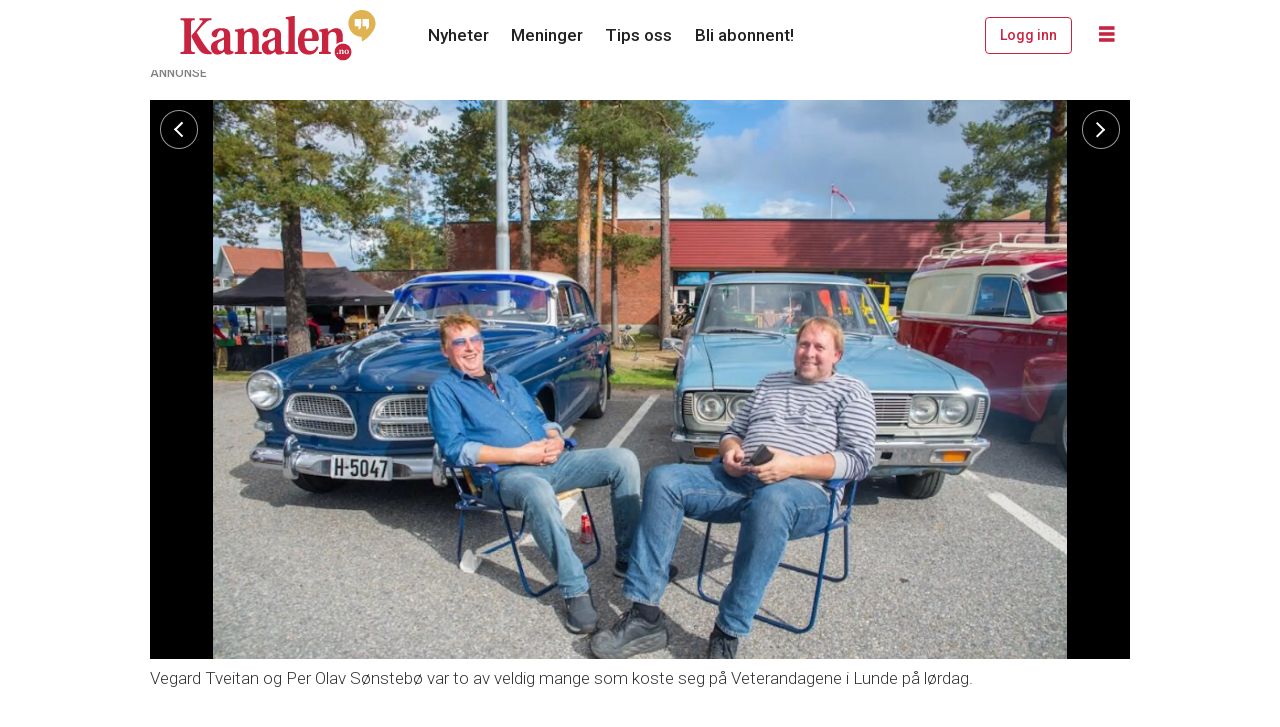

--- FILE ---
content_type: text/html; charset=UTF-8
request_url: https://www.kanalen.no/nyheter/kjempesuksess-for-veterandagene/140059
body_size: 26088
content:
<!DOCTYPE html>
<html lang="nb-NO" dir="ltr" class="resp_fonts">

    <head>
                
                <script type="module">
                    import { ClientAPI } from '/view-resources/baseview/public/common/ClientAPI/index.js?v=1768293024-L4';
                    window.labClientAPI = new ClientAPI({
                        pageData: {
                            url: 'https://www.kanalen.no/nyheter/kjempesuksess-for-veterandagene/140059',
                            pageType: 'article',
                            pageId: '140059',
                            section: 'nyheter',
                            title: 'Kjempesuksess for Veterandagene',
                            seotitle: 'Kjempesuksess for Veterandagene',
                            sometitle: 'Kjempesuksess for Veterandagene – Kanalen',
                            description: 'Folk og kjøretøy strømmet til Yrkesskolen i Lunde på lørdag. Årets Veterandager kan bare oppsummeres som en kjempesuksess.',
                            seodescription: 'Folk og kjøretøy strømmet til Yrkesskolen i Lunde på lørdag. Årets Veterandager kan bare oppsummeres som en kjempesuksess.',
                            somedescription: 'På forhånd var det påmeldt cirka 90 kjøretøy til årets Veterandager. Men allerede i 12-tiden var det registrert over 140. Primus motor for arrangementet,',
                            device: 'desktop',
                            cmsVersion: '4.2.15',
                            contentLanguage: 'nb-NO',
                            published: '2022-09-17T16:38:56.000Z',
                            tags: ["nyheter"],
                            bylines: ["Hege Dorholt"],
                            site: {
                                domain: 'https://www.kanalen.no',
                                id: '2',
                                alias: 'kanalen'
                            }
                            // Todo: Add paywall info ...
                        },
                        debug: false
                    });
                </script>

                <title>Kjempesuksess for Veterandagene</title>
                <meta name="title" content="Kjempesuksess for Veterandagene">
                <meta name="description" content="Folk og kjøretøy strømmet til Yrkesskolen i Lunde på lørdag. Årets Veterandager kan bare oppsummeres som en kjempesuksess.">
                <meta http-equiv="Content-Type" content="text/html; charset=utf-8">
                <link rel="canonical" href="https://www.kanalen.no/nyheter/kjempesuksess-for-veterandagene/140059">
                <meta name="viewport" content="width=device-width, initial-scale=1">
                
                <meta property="og:type" content="article">
                <meta property="og:title" content="(+) Kjempesuksess for Veterandagene – Kanalen">
                <meta property="og:description" content="På forhånd var det påmeldt cirka 90 kjøretøy til årets Veterandager. Men allerede i 12-tiden var det registrert over 140. Primus motor for arrangementet,">
                <meta property="article:published_time" content="2022-09-17T16:38:56.000Z">
                <meta property="article:modified_time" content="2022-09-17T16:38:56.000Z">
                <meta property="article:author" content="Hege Dorholt">
                <meta property="article:tag" content="nyheter">
                <meta property="og:image" content="https://image.kanalen.no/140065.jpg?imageId=140065&panox=0&panoy=0&panow=0&panoh=0&width=1200&height=683">
                <meta property="og:image:width" content="1200">
                <meta property="og:image:height" content="684">
                <meta name="twitter:card" content="summary_large_image">
                
                <meta name="twitter:title" content="(+) Kjempesuksess for Veterandagene – Kanalen">
                <meta name="twitter:description" content="På forhånd var det påmeldt cirka 90 kjøretøy til årets Veterandager. Men allerede i 12-tiden var det registrert over 140. Primus motor for arrangementet,">
                <meta name="twitter:image" content="https://image.kanalen.no/140065.jpg?imageId=140065&panox=0&panoy=0&panow=0&panoh=0&width=1200&height=683">
                <link rel="alternate" type="application/json+oembed" href="https://www.kanalen.no/nyheter/kjempesuksess-for-veterandagene/140059?lab_viewport=oembed">

                
                
                
                
                <meta property="og:url" content="https://www.kanalen.no/nyheter/kjempesuksess-for-veterandagene/140059">
                        <link type="image/x-icon" rel="icon" href="/view-resources/dachser2/public/kanalen/favicon.ico">
                        <link type="image/png" rel="icon" sizes="16x16" href="/view-resources/dachser2/public/kanalen/favicon-16x16.png">
                        <link type="image/png" rel="icon" sizes="32x32" href="/view-resources/dachser2/public/kanalen/favicon-32x32.png">
                        <link type="image/png" rel="icon" sizes="192x192" href="/view-resources/dachser2/public/kanalen/android-chrome-192x192.png">
                        <link type="image/png" rel="icon" sizes="512x512" href="/view-resources/dachser2/public/kanalen/android-chrome-512x512.png">
                        <link type="image/png" rel="apple-touch-icon" sizes="180x180" href="/view-resources/dachser2/public/kanalen/apple-touch-icon.png">
                    
                <link href="https://fonts.googleapis.com/css?family=Merriweather:300,400,700,900" rel="stylesheet" >
                <link rel="stylesheet" href="/view-resources/view/css/grid.css?v=1768293024-L4">
                <link rel="stylesheet" href="/view-resources/view/css/main.css?v=1768293024-L4">
                <link rel="stylesheet" href="/view-resources/view/css/colors.css?v=1768293024-L4">
                <link rel="stylesheet" href="/view-resources/view/css/print.css?v=1768293024-L4" media="print">
                <link rel="stylesheet" href="/view-resources/view/css/foundation-icons/foundation-icons.css?v=1768293024-L4">
                <link rel="stylesheet" href="/view-resources/view/css/site/kanalen.css?v=1768293024-L4">
                <style data-key="custom_properties">
                    :root{--primary: rgba(0,0,0,1);--secondary: rgba(201,36,63,1);--tertiary: rgba(228,180,71,1);--quaternary: rgba(255,255,255,1);--bg-primary: rgba(22,9,0,1);--bg-secondary: rgba(201,36,63,1);--bg-quaternary: rgba(255,255,255,1);--bg-quinary: rgba(47,84,119,1);--bg-tertiary: rgba(228,180,71,1);--bg-senary: rgba(207,192,162,1);--bg-quinary-light: rgba(130,152,173,1);--bg-quinary-dark: rgba(33,59,83,1);--bg-senary-light: rgba(226,217,199,1);--bg-senary-dark: rgba(145,134,113,1);--bg-septenary: rgba(208, 200, 200, 1);--bg-septenary-light: rgba(244,244,244,1);--bg-septenary-dark: rgba(146,140,140,1);--bg-octonary: rgba(38,122,72,1);--bg-octonary-light: rgba(125,175,145,1);--bg-octonary-dark: rgba(27,85,50,1);}
                </style>
                <style data-key="background_colors">
                    .bg-primary {background-color: rgba(22,9,0,1);color: #fff;}.bg-secondary {background-color: rgba(201,36,63,1);color: #fff;}.bg-quaternary {background-color: rgba(255,255,255,1);}.bg-quinary {background-color: rgba(47,84,119,1);color: #fff;}.bg-tertiary {background-color: rgba(228,180,71,1);}.bg-senary {background-color: rgba(207,192,162,1);}.bg-quinary-light {background-color: rgba(130,152,173,1);}.bg-quinary-dark {background-color: rgba(33,59,83,1);color: #fff;}.bg-senary-light {background-color: rgba(226,217,199,1);}.bg-senary-dark {background-color: rgba(145,134,113,1);}.bg-septenary {background-color: rgba(208, 200, 200, 1);}.bg-septenary-light {background-color: rgba(244,244,244,1);}.bg-septenary-dark {background-color: rgba(146,140,140,1);}.bg-octonary {background-color: rgba(38,122,72,1);color: #fff;}.bg-octonary-light {background-color: rgba(125,175,145,1);}.bg-octonary-dark {background-color: rgba(27,85,50,1);color: #fff;}@media (max-width: 1023px) { .color_mobile_bg-primary {background-color: rgba(22,9,0,1);color: #fff;}}@media (max-width: 1023px) { .color_mobile_bg-secondary {background-color: rgba(201,36,63,1);color: #fff;}}@media (max-width: 1023px) { .color_mobile_bg-quaternary {background-color: rgba(255,255,255,1);}}@media (max-width: 1023px) { .color_mobile_bg-quinary {background-color: rgba(47,84,119,1);color: #fff;}}@media (max-width: 1023px) { .color_mobile_bg-tertiary {background-color: rgba(228,180,71,1);}}@media (max-width: 1023px) { .color_mobile_bg-senary {background-color: rgba(207,192,162,1);}}@media (max-width: 1023px) { .color_mobile_bg-quinary-light {background-color: rgba(130,152,173,1);}}@media (max-width: 1023px) { .color_mobile_bg-quinary-dark {background-color: rgba(33,59,83,1);color: #fff;}}@media (max-width: 1023px) { .color_mobile_bg-senary-light {background-color: rgba(226,217,199,1);}}@media (max-width: 1023px) { .color_mobile_bg-senary-dark {background-color: rgba(145,134,113,1);}}@media (max-width: 1023px) { .color_mobile_bg-septenary {background-color: rgba(208, 200, 200, 1);}}@media (max-width: 1023px) { .color_mobile_bg-septenary-light {background-color: rgba(244,244,244,1);}}@media (max-width: 1023px) { .color_mobile_bg-septenary-dark {background-color: rgba(146,140,140,1);}}@media (max-width: 1023px) { .color_mobile_bg-octonary {background-color: rgba(38,122,72,1);color: #fff;}}@media (max-width: 1023px) { .color_mobile_bg-octonary-light {background-color: rgba(125,175,145,1);}}@media (max-width: 1023px) { .color_mobile_bg-octonary-dark {background-color: rgba(27,85,50,1);color: #fff;}}
                </style>
                <style data-key="background_colors_opacity">
                    .bg-primary.op-bg_20 {background-color: rgba(22, 9, 0, 0.2);color: #fff;}.bg-primary.op-bg_40 {background-color: rgba(22, 9, 0, 0.4);color: #fff;}.bg-primary.op-bg_60 {background-color: rgba(22, 9, 0, 0.6);color: #fff;}.bg-primary.op-bg_80 {background-color: rgba(22, 9, 0, 0.8);color: #fff;}.bg-secondary.op-bg_20 {background-color: rgba(201, 36, 63, 0.2);color: #fff;}.bg-secondary.op-bg_40 {background-color: rgba(201, 36, 63, 0.4);color: #fff;}.bg-secondary.op-bg_60 {background-color: rgba(201, 36, 63, 0.6);color: #fff;}.bg-secondary.op-bg_80 {background-color: rgba(201, 36, 63, 0.8);color: #fff;}.bg-quaternary.op-bg_20 {background-color: rgba(255, 255, 255, 0.2);}.bg-quaternary.op-bg_40 {background-color: rgba(255, 255, 255, 0.4);}.bg-quaternary.op-bg_60 {background-color: rgba(255, 255, 255, 0.6);}.bg-quaternary.op-bg_80 {background-color: rgba(255, 255, 255, 0.8);}.bg-quinary.op-bg_20 {background-color: rgba(47, 84, 119, 0.2);color: #fff;}.bg-quinary.op-bg_40 {background-color: rgba(47, 84, 119, 0.4);color: #fff;}.bg-quinary.op-bg_60 {background-color: rgba(47, 84, 119, 0.6);color: #fff;}.bg-quinary.op-bg_80 {background-color: rgba(47, 84, 119, 0.8);color: #fff;}.bg-tertiary.op-bg_20 {background-color: rgba(228, 180, 71, 0.2);}.bg-tertiary.op-bg_40 {background-color: rgba(228, 180, 71, 0.4);}.bg-tertiary.op-bg_60 {background-color: rgba(228, 180, 71, 0.6);}.bg-tertiary.op-bg_80 {background-color: rgba(228, 180, 71, 0.8);}.bg-senary.op-bg_20 {background-color: rgba(207, 192, 162, 0.2);}.bg-senary.op-bg_40 {background-color: rgba(207, 192, 162, 0.4);}.bg-senary.op-bg_60 {background-color: rgba(207, 192, 162, 0.6);}.bg-senary.op-bg_80 {background-color: rgba(207, 192, 162, 0.8);}.bg-quinary-light.op-bg_20 {background-color: rgba(130, 152, 173, 0.2);}.bg-quinary-light.op-bg_40 {background-color: rgba(130, 152, 173, 0.4);}.bg-quinary-light.op-bg_60 {background-color: rgba(130, 152, 173, 0.6);}.bg-quinary-light.op-bg_80 {background-color: rgba(130, 152, 173, 0.8);}.bg-quinary-dark.op-bg_20 {background-color: rgba(33, 59, 83, 0.2);color: #fff;}.bg-quinary-dark.op-bg_40 {background-color: rgba(33, 59, 83, 0.4);color: #fff;}.bg-quinary-dark.op-bg_60 {background-color: rgba(33, 59, 83, 0.6);color: #fff;}.bg-quinary-dark.op-bg_80 {background-color: rgba(33, 59, 83, 0.8);color: #fff;}.bg-senary-light.op-bg_20 {background-color: rgba(226, 217, 199, 0.2);}.bg-senary-light.op-bg_40 {background-color: rgba(226, 217, 199, 0.4);}.bg-senary-light.op-bg_60 {background-color: rgba(226, 217, 199, 0.6);}.bg-senary-light.op-bg_80 {background-color: rgba(226, 217, 199, 0.8);}.bg-senary-dark.op-bg_20 {background-color: rgba(145, 134, 113, 0.2);}.bg-senary-dark.op-bg_40 {background-color: rgba(145, 134, 113, 0.4);}.bg-senary-dark.op-bg_60 {background-color: rgba(145, 134, 113, 0.6);}.bg-senary-dark.op-bg_80 {background-color: rgba(145, 134, 113, 0.8);}.bg-septenary.op-bg_20 {background-color: rgba(208, 200, 200, 0.2);}.bg-septenary.op-bg_40 {background-color: rgba(208, 200, 200, 0.4);}.bg-septenary.op-bg_60 {background-color: rgba(208, 200, 200, 0.6);}.bg-septenary.op-bg_80 {background-color: rgba(208, 200, 200, 0.8);}.bg-septenary-light.op-bg_20 {background-color: rgba(244, 244, 244, 0.2);}.bg-septenary-light.op-bg_40 {background-color: rgba(244, 244, 244, 0.4);}.bg-septenary-light.op-bg_60 {background-color: rgba(244, 244, 244, 0.6);}.bg-septenary-light.op-bg_80 {background-color: rgba(244, 244, 244, 0.8);}.bg-septenary-dark.op-bg_20 {background-color: rgba(146, 140, 140, 0.2);}.bg-septenary-dark.op-bg_40 {background-color: rgba(146, 140, 140, 0.4);}.bg-septenary-dark.op-bg_60 {background-color: rgba(146, 140, 140, 0.6);}.bg-septenary-dark.op-bg_80 {background-color: rgba(146, 140, 140, 0.8);}.bg-octonary.op-bg_20 {background-color: rgba(38, 122, 72, 0.2);color: #fff;}.bg-octonary.op-bg_40 {background-color: rgba(38, 122, 72, 0.4);color: #fff;}.bg-octonary.op-bg_60 {background-color: rgba(38, 122, 72, 0.6);color: #fff;}.bg-octonary.op-bg_80 {background-color: rgba(38, 122, 72, 0.8);color: #fff;}.bg-octonary-light.op-bg_20 {background-color: rgba(125, 175, 145, 0.2);}.bg-octonary-light.op-bg_40 {background-color: rgba(125, 175, 145, 0.4);}.bg-octonary-light.op-bg_60 {background-color: rgba(125, 175, 145, 0.6);}.bg-octonary-light.op-bg_80 {background-color: rgba(125, 175, 145, 0.8);}.bg-octonary-dark.op-bg_20 {background-color: rgba(27, 85, 50, 0.2);color: #fff;}.bg-octonary-dark.op-bg_40 {background-color: rgba(27, 85, 50, 0.4);color: #fff;}.bg-octonary-dark.op-bg_60 {background-color: rgba(27, 85, 50, 0.6);color: #fff;}.bg-octonary-dark.op-bg_80 {background-color: rgba(27, 85, 50, 0.8);color: #fff;}@media (max-width: 1023px) { .color_mobile_bg-primary.op-bg_20 {background-color: rgba(22, 9, 0, 0.2);color: #fff;}}@media (max-width: 1023px) { .color_mobile_bg-primary.op-bg_40 {background-color: rgba(22, 9, 0, 0.4);color: #fff;}}@media (max-width: 1023px) { .color_mobile_bg-primary.op-bg_60 {background-color: rgba(22, 9, 0, 0.6);color: #fff;}}@media (max-width: 1023px) { .color_mobile_bg-primary.op-bg_80 {background-color: rgba(22, 9, 0, 0.8);color: #fff;}}@media (max-width: 1023px) { .color_mobile_bg-secondary.op-bg_20 {background-color: rgba(201, 36, 63, 0.2);color: #fff;}}@media (max-width: 1023px) { .color_mobile_bg-secondary.op-bg_40 {background-color: rgba(201, 36, 63, 0.4);color: #fff;}}@media (max-width: 1023px) { .color_mobile_bg-secondary.op-bg_60 {background-color: rgba(201, 36, 63, 0.6);color: #fff;}}@media (max-width: 1023px) { .color_mobile_bg-secondary.op-bg_80 {background-color: rgba(201, 36, 63, 0.8);color: #fff;}}@media (max-width: 1023px) { .color_mobile_bg-quaternary.op-bg_20 {background-color: rgba(255, 255, 255, 0.2);}}@media (max-width: 1023px) { .color_mobile_bg-quaternary.op-bg_40 {background-color: rgba(255, 255, 255, 0.4);}}@media (max-width: 1023px) { .color_mobile_bg-quaternary.op-bg_60 {background-color: rgba(255, 255, 255, 0.6);}}@media (max-width: 1023px) { .color_mobile_bg-quaternary.op-bg_80 {background-color: rgba(255, 255, 255, 0.8);}}@media (max-width: 1023px) { .color_mobile_bg-quinary.op-bg_20 {background-color: rgba(47, 84, 119, 0.2);color: #fff;}}@media (max-width: 1023px) { .color_mobile_bg-quinary.op-bg_40 {background-color: rgba(47, 84, 119, 0.4);color: #fff;}}@media (max-width: 1023px) { .color_mobile_bg-quinary.op-bg_60 {background-color: rgba(47, 84, 119, 0.6);color: #fff;}}@media (max-width: 1023px) { .color_mobile_bg-quinary.op-bg_80 {background-color: rgba(47, 84, 119, 0.8);color: #fff;}}@media (max-width: 1023px) { .color_mobile_bg-tertiary.op-bg_20 {background-color: rgba(228, 180, 71, 0.2);}}@media (max-width: 1023px) { .color_mobile_bg-tertiary.op-bg_40 {background-color: rgba(228, 180, 71, 0.4);}}@media (max-width: 1023px) { .color_mobile_bg-tertiary.op-bg_60 {background-color: rgba(228, 180, 71, 0.6);}}@media (max-width: 1023px) { .color_mobile_bg-tertiary.op-bg_80 {background-color: rgba(228, 180, 71, 0.8);}}@media (max-width: 1023px) { .color_mobile_bg-senary.op-bg_20 {background-color: rgba(207, 192, 162, 0.2);}}@media (max-width: 1023px) { .color_mobile_bg-senary.op-bg_40 {background-color: rgba(207, 192, 162, 0.4);}}@media (max-width: 1023px) { .color_mobile_bg-senary.op-bg_60 {background-color: rgba(207, 192, 162, 0.6);}}@media (max-width: 1023px) { .color_mobile_bg-senary.op-bg_80 {background-color: rgba(207, 192, 162, 0.8);}}@media (max-width: 1023px) { .color_mobile_bg-quinary-light.op-bg_20 {background-color: rgba(130, 152, 173, 0.2);}}@media (max-width: 1023px) { .color_mobile_bg-quinary-light.op-bg_40 {background-color: rgba(130, 152, 173, 0.4);}}@media (max-width: 1023px) { .color_mobile_bg-quinary-light.op-bg_60 {background-color: rgba(130, 152, 173, 0.6);}}@media (max-width: 1023px) { .color_mobile_bg-quinary-light.op-bg_80 {background-color: rgba(130, 152, 173, 0.8);}}@media (max-width: 1023px) { .color_mobile_bg-quinary-dark.op-bg_20 {background-color: rgba(33, 59, 83, 0.2);color: #fff;}}@media (max-width: 1023px) { .color_mobile_bg-quinary-dark.op-bg_40 {background-color: rgba(33, 59, 83, 0.4);color: #fff;}}@media (max-width: 1023px) { .color_mobile_bg-quinary-dark.op-bg_60 {background-color: rgba(33, 59, 83, 0.6);color: #fff;}}@media (max-width: 1023px) { .color_mobile_bg-quinary-dark.op-bg_80 {background-color: rgba(33, 59, 83, 0.8);color: #fff;}}@media (max-width: 1023px) { .color_mobile_bg-senary-light.op-bg_20 {background-color: rgba(226, 217, 199, 0.2);}}@media (max-width: 1023px) { .color_mobile_bg-senary-light.op-bg_40 {background-color: rgba(226, 217, 199, 0.4);}}@media (max-width: 1023px) { .color_mobile_bg-senary-light.op-bg_60 {background-color: rgba(226, 217, 199, 0.6);}}@media (max-width: 1023px) { .color_mobile_bg-senary-light.op-bg_80 {background-color: rgba(226, 217, 199, 0.8);}}@media (max-width: 1023px) { .color_mobile_bg-senary-dark.op-bg_20 {background-color: rgba(145, 134, 113, 0.2);}}@media (max-width: 1023px) { .color_mobile_bg-senary-dark.op-bg_40 {background-color: rgba(145, 134, 113, 0.4);}}@media (max-width: 1023px) { .color_mobile_bg-senary-dark.op-bg_60 {background-color: rgba(145, 134, 113, 0.6);}}@media (max-width: 1023px) { .color_mobile_bg-senary-dark.op-bg_80 {background-color: rgba(145, 134, 113, 0.8);}}@media (max-width: 1023px) { .color_mobile_bg-septenary.op-bg_20 {background-color: rgba(208, 200, 200, 0.2);}}@media (max-width: 1023px) { .color_mobile_bg-septenary.op-bg_40 {background-color: rgba(208, 200, 200, 0.4);}}@media (max-width: 1023px) { .color_mobile_bg-septenary.op-bg_60 {background-color: rgba(208, 200, 200, 0.6);}}@media (max-width: 1023px) { .color_mobile_bg-septenary.op-bg_80 {background-color: rgba(208, 200, 200, 0.8);}}@media (max-width: 1023px) { .color_mobile_bg-septenary-light.op-bg_20 {background-color: rgba(244, 244, 244, 0.2);}}@media (max-width: 1023px) { .color_mobile_bg-septenary-light.op-bg_40 {background-color: rgba(244, 244, 244, 0.4);}}@media (max-width: 1023px) { .color_mobile_bg-septenary-light.op-bg_60 {background-color: rgba(244, 244, 244, 0.6);}}@media (max-width: 1023px) { .color_mobile_bg-septenary-light.op-bg_80 {background-color: rgba(244, 244, 244, 0.8);}}@media (max-width: 1023px) { .color_mobile_bg-septenary-dark.op-bg_20 {background-color: rgba(146, 140, 140, 0.2);}}@media (max-width: 1023px) { .color_mobile_bg-septenary-dark.op-bg_40 {background-color: rgba(146, 140, 140, 0.4);}}@media (max-width: 1023px) { .color_mobile_bg-septenary-dark.op-bg_60 {background-color: rgba(146, 140, 140, 0.6);}}@media (max-width: 1023px) { .color_mobile_bg-septenary-dark.op-bg_80 {background-color: rgba(146, 140, 140, 0.8);}}@media (max-width: 1023px) { .color_mobile_bg-octonary.op-bg_20 {background-color: rgba(38, 122, 72, 0.2);color: #fff;}}@media (max-width: 1023px) { .color_mobile_bg-octonary.op-bg_40 {background-color: rgba(38, 122, 72, 0.4);color: #fff;}}@media (max-width: 1023px) { .color_mobile_bg-octonary.op-bg_60 {background-color: rgba(38, 122, 72, 0.6);color: #fff;}}@media (max-width: 1023px) { .color_mobile_bg-octonary.op-bg_80 {background-color: rgba(38, 122, 72, 0.8);color: #fff;}}@media (max-width: 1023px) { .color_mobile_bg-octonary-light.op-bg_20 {background-color: rgba(125, 175, 145, 0.2);}}@media (max-width: 1023px) { .color_mobile_bg-octonary-light.op-bg_40 {background-color: rgba(125, 175, 145, 0.4);}}@media (max-width: 1023px) { .color_mobile_bg-octonary-light.op-bg_60 {background-color: rgba(125, 175, 145, 0.6);}}@media (max-width: 1023px) { .color_mobile_bg-octonary-light.op-bg_80 {background-color: rgba(125, 175, 145, 0.8);}}@media (max-width: 1023px) { .color_mobile_bg-octonary-dark.op-bg_20 {background-color: rgba(27, 85, 50, 0.2);color: #fff;}}@media (max-width: 1023px) { .color_mobile_bg-octonary-dark.op-bg_40 {background-color: rgba(27, 85, 50, 0.4);color: #fff;}}@media (max-width: 1023px) { .color_mobile_bg-octonary-dark.op-bg_60 {background-color: rgba(27, 85, 50, 0.6);color: #fff;}}@media (max-width: 1023px) { .color_mobile_bg-octonary-dark.op-bg_80 {background-color: rgba(27, 85, 50, 0.8);color: #fff;}}
                </style>
                <style data-key="border_colors">
                    .border-bg-primary{--border-color: var(--bg-primary);}.mobile_border-bg-primary{--mobile-border-color: var(--bg-primary);}.border-bg-secondary{--border-color: var(--bg-secondary);}.mobile_border-bg-secondary{--mobile-border-color: var(--bg-secondary);}.border-bg-quaternary{--border-color: var(--bg-quaternary);}.mobile_border-bg-quaternary{--mobile-border-color: var(--bg-quaternary);}.border-bg-quinary{--border-color: var(--bg-quinary);}.mobile_border-bg-quinary{--mobile-border-color: var(--bg-quinary);}.border-bg-tertiary{--border-color: var(--bg-tertiary);}.mobile_border-bg-tertiary{--mobile-border-color: var(--bg-tertiary);}.border-bg-senary{--border-color: var(--bg-senary);}.mobile_border-bg-senary{--mobile-border-color: var(--bg-senary);}.border-bg-quinary-light{--border-color: var(--bg-quinary-light);}.mobile_border-bg-quinary-light{--mobile-border-color: var(--bg-quinary-light);}.border-bg-quinary-dark{--border-color: var(--bg-quinary-dark);}.mobile_border-bg-quinary-dark{--mobile-border-color: var(--bg-quinary-dark);}.border-bg-senary-light{--border-color: var(--bg-senary-light);}.mobile_border-bg-senary-light{--mobile-border-color: var(--bg-senary-light);}.border-bg-senary-dark{--border-color: var(--bg-senary-dark);}.mobile_border-bg-senary-dark{--mobile-border-color: var(--bg-senary-dark);}.border-bg-septenary{--border-color: var(--bg-septenary);}.mobile_border-bg-septenary{--mobile-border-color: var(--bg-septenary);}.border-bg-septenary-light{--border-color: var(--bg-septenary-light);}.mobile_border-bg-septenary-light{--mobile-border-color: var(--bg-septenary-light);}.border-bg-septenary-dark{--border-color: var(--bg-septenary-dark);}.mobile_border-bg-septenary-dark{--mobile-border-color: var(--bg-septenary-dark);}.border-bg-octonary{--border-color: var(--bg-octonary);}.mobile_border-bg-octonary{--mobile-border-color: var(--bg-octonary);}.border-bg-octonary-light{--border-color: var(--bg-octonary-light);}.mobile_border-bg-octonary-light{--mobile-border-color: var(--bg-octonary-light);}.border-bg-octonary-dark{--border-color: var(--bg-octonary-dark);}.mobile_border-bg-octonary-dark{--mobile-border-color: var(--bg-octonary-dark);}
                </style>
                <style data-key="font_colors">
                    .primary {color: rgba(0,0,0,1) !important;}.secondary {color: rgba(201,36,63,1) !important;}.tertiary {color: rgba(228,180,71,1) !important;}.quaternary {color: rgba(255,255,255,1) !important;}@media (max-width: 1023px) { .color_mobile_primary {color: rgba(0,0,0,1) !important;}}@media (max-width: 1023px) { .color_mobile_secondary {color: rgba(201,36,63,1) !important;}}@media (max-width: 1023px) { .color_mobile_tertiary {color: rgba(228,180,71,1) !important;}}@media (max-width: 1023px) { .color_mobile_quaternary {color: rgba(255,255,255,1) !important;}}
                </style>
                <style data-key="image_gradient">
                    .image-gradient-bg-primary{--background-color: var(--bg-primary);}.color_mobile_image-gradient-bg-primary{--mobile-background-color: var(--bg-primary);}.image-gradient-bg-secondary{--background-color: var(--bg-secondary);}.color_mobile_image-gradient-bg-secondary{--mobile-background-color: var(--bg-secondary);}.image-gradient-bg-quaternary{--background-color: var(--bg-quaternary);}.color_mobile_image-gradient-bg-quaternary{--mobile-background-color: var(--bg-quaternary);}.image-gradient-bg-quinary{--background-color: var(--bg-quinary);}.color_mobile_image-gradient-bg-quinary{--mobile-background-color: var(--bg-quinary);}.image-gradient-bg-tertiary{--background-color: var(--bg-tertiary);}.color_mobile_image-gradient-bg-tertiary{--mobile-background-color: var(--bg-tertiary);}.image-gradient-bg-senary{--background-color: var(--bg-senary);}.color_mobile_image-gradient-bg-senary{--mobile-background-color: var(--bg-senary);}.image-gradient-bg-quinary-light{--background-color: var(--bg-quinary-light);}.color_mobile_image-gradient-bg-quinary-light{--mobile-background-color: var(--bg-quinary-light);}.image-gradient-bg-quinary-dark{--background-color: var(--bg-quinary-dark);}.color_mobile_image-gradient-bg-quinary-dark{--mobile-background-color: var(--bg-quinary-dark);}.image-gradient-bg-senary-light{--background-color: var(--bg-senary-light);}.color_mobile_image-gradient-bg-senary-light{--mobile-background-color: var(--bg-senary-light);}.image-gradient-bg-senary-dark{--background-color: var(--bg-senary-dark);}.color_mobile_image-gradient-bg-senary-dark{--mobile-background-color: var(--bg-senary-dark);}.image-gradient-bg-septenary{--background-color: var(--bg-septenary);}.color_mobile_image-gradient-bg-septenary{--mobile-background-color: var(--bg-septenary);}.image-gradient-bg-septenary-light{--background-color: var(--bg-septenary-light);}.color_mobile_image-gradient-bg-septenary-light{--mobile-background-color: var(--bg-septenary-light);}.image-gradient-bg-septenary-dark{--background-color: var(--bg-septenary-dark);}.color_mobile_image-gradient-bg-septenary-dark{--mobile-background-color: var(--bg-septenary-dark);}.image-gradient-bg-octonary{--background-color: var(--bg-octonary);}.color_mobile_image-gradient-bg-octonary{--mobile-background-color: var(--bg-octonary);}.image-gradient-bg-octonary-light{--background-color: var(--bg-octonary-light);}.color_mobile_image-gradient-bg-octonary-light{--mobile-background-color: var(--bg-octonary-light);}.image-gradient-bg-octonary-dark{--background-color: var(--bg-octonary-dark);}.color_mobile_image-gradient-bg-octonary-dark{--mobile-background-color: var(--bg-octonary-dark);}
                </style>
                <style data-key="custom_css_variables">
                :root {
                    --lab_page_width: 1003px;
                    --lab_columns_gutter: 11px;
                    --space-top: 0;
                    --space-top-adnuntiusAd: ;
                }

                @media(max-width: 767px) {
                    :root {
                        --lab_columns_gutter: 10px;
                    }
                }

                @media(min-width: 767px) {
                    :root {
                    }
                }
                </style>
<script src="/view-resources/public/common/JWTCookie.js?v=1768293024-L4"></script>
<script src="/view-resources/public/common/Paywall.js?v=1768293024-L4"></script>
                <script>
                window.Dac = window.Dac || {};
                (function () {
                    if (navigator) {
                        window.Dac.clientData = {
                            language: navigator.language,
                            userAgent: navigator.userAgent,
                            innerWidth: window.innerWidth,
                            innerHeight: window.innerHeight,
                            deviceByMediaQuery: getDeviceByMediaQuery(),
                            labDevice: 'desktop', // Device from labrador
                            device: 'desktop', // Device from varnish
                            paywall: {
                                isAuthenticated: isPaywallAuthenticated(),
                                toggleAuthenticatedContent: toggleAuthenticatedContent,
                                requiredProducts: [],
                            },
                            page: {
                                id: '140059',
                                extId: 'kanalen-8160'
                            },
                            siteAlias: 'kanalen',
                            debug: window.location.href.includes('debug=1')
                        };
                        function getDeviceByMediaQuery() {
                            if (window.matchMedia('(max-width: 767px)').matches) return 'mobile';
                            if (window.matchMedia('(max-width: 1023px)').matches) return 'tablet';
                            return 'desktop';
                        }

                        function isPaywallAuthenticated() {
                            if (window.Dac && window.Dac.JWTCookie) {
                                var JWTCookie = new Dac.JWTCookie({ debug: false });
                                return JWTCookie.isAuthenticated();
                            }
                            return false;
                        }

                        function toggleAuthenticatedContent(settings) {
                            if (!window.Dac || !window.Dac.Paywall) {
                                return;
                            }
                            var Paywall = new Dac.Paywall();
                            var updateDOM = Paywall.updateDOM;

                            if(settings && settings.displayUserName) {
                                var userName = Paywall.getUserName().then((userName) => {
                                    updateDOM(userName !== false, userName, settings.optionalGreetingText);
                                });
                            } else {
                                updateDOM(window.Dac.clientData.paywall.isAuthenticated);
                            }
                        }
                    }
                }());
                </script>

                    <script type="module" src="/view-resources/baseview/public/common/baseview/moduleHandlers.js?v=1768293024-L4" data-cookieconsent="ignore"></script>

                        <script async src="https://securepubads.g.doubleclick.net/tag/js/gpt.js"></script>
                        <script>
                            window.googletag = window.googletag || {cmd: []};

                            googletag.cmd.push(function() {
                                var handleAsTablet = (Dac.clientData.device === 'tablet' || Dac.clientData.innerWidth < 1316);

                                if (!(handleAsTablet && '' === 'true')) {
                                    googletag
                                        .defineSlot('/23200288666/kanalen/toppbanner', [[980,300]], 'kanalen/toppbanner')
                                        .addService(googletag.pubads());
                                }
                                if (!(handleAsTablet && '' === 'true')) {
                                    googletag
                                        .defineSlot('/23200288666/kanalen/banner1', [[980,150], [980,300], [980,600]], 'kanalen/banner1')
                                        .addService(googletag.pubads());
                                }
                                if (!(handleAsTablet && '' === 'true')) {
                                    googletag
                                        .defineSlot('/23200288666/kanalen/banner2', [[980,150], [980,300], [980,600]], 'kanalen/banner2')
                                        .addService(googletag.pubads());
                                }
                                if (!(handleAsTablet && '' === 'true')) {
                                    googletag
                                        .defineSlot('/23200288666/kanalen/banner3', [[980,150], [980,300], [980,600]], 'kanalen/banner3')
                                        .addService(googletag.pubads());
                                }
                                if (!(handleAsTablet && '' === 'true')) {
                                    googletag
                                        .defineSlot('/23200288666/kanalen/banner5', [[980,150], [980,300], [980,600]], 'kanalen/banner5')
                                        .addService(googletag.pubads());
                                }
                                if (!(handleAsTablet && '' === 'true')) {
                                    googletag
                                        .defineSlot('/23200288666/kanalen/banner6', [[980,150], [980,300], [980,600]], 'kanalen/banner6')
                                        .addService(googletag.pubads());
                                }

                                googletag.pubads().setTargeting("env", "prod");
                                googletag.pubads().setTargeting("site", "kanalen");
                                googletag.pubads().setTargeting("section", "nyheter");
                                googletag.pubads().setTargeting("context", "article");
                                googletag.pubads().setTargeting("tags", "nyheter");

                                var useLadyLoading = true || false;
                                if (useLadyLoading) {
                                    googletag.pubads().enableLazyLoad({
                                        fetchMarginPercent: 30 || 150, // Fetch ad content when it is within 1.5 viewports of the visible area
                                        renderMarginPercent: 30 || 150,  // Render ads when they are within 1.5 viewports of the visible area
                                        mobileScaling: 2.0
                                    });
                                }
                                
                                googletag.pubads().enableSingleRequest();
                                googletag.pubads().collapseEmptyDivs();
                                googletag.enableServices();
                            });
                        </script>
                <link href="https://fonts.googleapis.com/css?family=Roboto:500italic,italic,700,700italic,300,300italic,500,regular" rel="stylesheet" >
                <link href="https://fonts.googleapis.com/css?family=Playfair+Display:500italic,500,700,700italic,800,800italic,900" rel="stylesheet" >
                <link href="https://fonts.googleapis.com/css?family=Cabin:500italic,500,700,700italic" rel="stylesheet" >
                <link href="https://fonts.googleapis.com/css?family=Bitter:regular,700,800,500" rel="stylesheet" >
                <style id="dachser-vieweditor-styles">
                    body { font-family: "Roboto"; font-weight: 500; font-style: normal; }
                    .articleHeader .headline { font-family: "Bitter"; font-weight: 700; font-style: normal; }
                    article.column .content .headline { font-family: "Bitter"; font-weight: 700; font-style: normal; }
                    .bodytext { font-family: "Roboto"; font-weight: normal; font-style: normal; }@media (max-width: 767px) { .resp_fonts .bodytext {font-size: calc(0.262vw * 19); } }
                    article .bodytext .caption figcaption { font-family: "Roboto"; font-weight: 300; font-style: normal; font-size: 1rem; }@media (max-width: 767px) { .resp_fonts article .bodytext .caption figcaption {font-size: calc(0.262vw * 17); line-height: 0.9; } }
                    article .articleHeader .caption figcaption { font-family: "Roboto"; font-weight: 300; font-style: normal; font-size: 1.0625rem; }@media (max-width: 767px) { .resp_fonts article .articleHeader .caption figcaption {font-size: calc(0.262vw * 16); line-height: 0.9; } }
                    .factbox .fact { font-family: "Roboto"; font-weight: 300; font-style: normal; font-size: 1rem; }@media (max-width: 767px) { .resp_fonts .factbox .fact {font-size: calc(0.262vw * 17); } }
                    .articleHeader .subtitle { font-family: "Roboto"; font-weight: 300; font-style: normal; }@media (max-width: 767px) { .resp_fonts .articleHeader .subtitle {font-size: calc(0.262vw * 20); } }
                    article.column .content .kicker { font-family: "Roboto"; font-weight: 300; font-style: normal; }
                    .font-Roboto { font-family: "Roboto" !important; }
                    .font-Roboto.font-weight-bold { font-weight: 700 !important; }
                    .font-Roboto.font-weight-light { font-weight: 300 !important; }
                    .font-Roboto.font-weight-normal { font-weight: 500 !important; }
                    .font-PlayfairDisplay { font-family: "Playfair Display" !important; }
                    .font-PlayfairDisplay.font-weight-normal { font-weight: 500 !important; }
                    .font-PlayfairDisplay.font-weight-bold { font-weight: 700 !important; }
                    .font-PlayfairDisplay.font-weight-black { font-weight: 800 !important; }
                    .font-Cabin { font-family: "Cabin" !important; }
                    .font-Cabin.font-weight-normal { font-weight: 500 !important; }
                    .font-Cabin.font-weight-bold { font-weight: 700 !important; }
                    .font-Bitter { font-family: "Bitter" !important; }
                    .font-Bitter.font-weight-normal { font-weight: normal !important; }
                    .font-Bitter.font-weight-bold { font-weight: 700 !important; }
                    .font-Bitter.font-weight-black { font-weight: 800 !important; }
                </style>
                <style id="css_variables"></style>
                <script>
                    window.dachserData = {
                        _data: {},
                        _instances: {},
                        get: function(key) {
                            return dachserData._data[key] || null;
                        },
                        set: function(key, value) {
                            dachserData._data[key] = value;
                        },
                        push: function(key, value) {
                            if (!dachserData._data[key]) {
                                dachserData._data[key] = [];
                            }
                            dachserData._data[key].push(value);
                        },
                        setInstance: function(key, identifier, instance) {
                            if (!dachserData._instances[key]) {
                                dachserData._instances[key] = {};
                            }
                            dachserData._instances[key][identifier] = instance;
                        },
                        getInstance: function(key, identifier) {
                            return dachserData._instances[key] ? dachserData._instances[key][identifier] || null : null;
                        },
                        reflow: () => {}
                    };
                </script>
                

                <script type="application/ld+json">
                [{"@context":"http://schema.org","@type":"WebSite","name":"kanalen","url":"https://www.kanalen.no"},{"@context":"https://schema.org","@type":"NewsArticle","headline":"Kjempesuksess for Veterandagene","description":"Folk og kjøretøy strømmet til Yrkesskolen i Lunde på lørdag. Årets Veterandager kan bare oppsummeres som en kjempesuksess.","mainEntityOfPage":{"@id":"https://www.kanalen.no/nyheter/kjempesuksess-for-veterandagene/140059"},"availableLanguage":[{"@type":"Language","alternateName":"nb-NO"}],"image":["https://image.kanalen.no/?imageId=140065&width=1200","https://image.kanalen.no/?imageId=140121&width=1200","https://image.kanalen.no/?imageId=140164&width=1200","https://image.kanalen.no/?imageId=140204&width=1200","https://image.kanalen.no/?imageId=140264&width=1200","https://image.kanalen.no/?imageId=140307&width=1200","https://image.kanalen.no/?imageId=140364&width=1200","https://image.kanalen.no/?imageId=140404&width=1200","https://image.kanalen.no/?imageId=140444&width=1200","https://image.kanalen.no/?imageId=140480&width=1200","https://image.kanalen.no/?imageId=140504&width=1200","https://image.kanalen.no/?imageId=140558&width=1200","https://image.kanalen.no/?imageId=140607&width=1200","https://image.kanalen.no/?imageId=140663&width=1200","https://image.kanalen.no/?imageId=140708&width=1200","https://image.kanalen.no/?imageId=140734&width=1200","https://image.kanalen.no/?imageId=140800&width=1200","https://image.kanalen.no/?imageId=140853&width=1200","https://image.kanalen.no/?imageId=140897&width=1200","https://image.kanalen.no/?imageId=140942&width=1200","https://image.kanalen.no/?imageId=140993&width=1200","https://image.kanalen.no/?imageId=141055&width=1200","https://image.kanalen.no/?imageId=141102&width=1200","https://image.kanalen.no/?imageId=141146&width=1200","https://image.kanalen.no/?imageId=141209&width=1200","https://image.kanalen.no/?imageId=141245&width=1200","https://image.kanalen.no/?imageId=141291&width=1200","https://image.kanalen.no/?imageId=141341&width=1200","https://image.kanalen.no/?imageId=141395&width=1200","https://image.kanalen.no/?imageId=141467&width=1200","https://image.kanalen.no/?imageId=141549&width=1200","https://image.kanalen.no/?imageId=141636&width=1200"],"keywords":"nyheter","author":[{"@type":"Person","name":"Hege Dorholt","email":"hege@kanalen.no"}],"publisher":{"@type":"Organization","name":"kanalen","logo":{"@type":"ImageObject","url":"/view-resources/dachser2/public/kanalen/kanalen_no_snakkeboble.svg"}},"datePublished":"2022-09-17T16:38:56.000Z","dateModified":"2022-09-17T16:38:56.000Z","isAccessibleForFree":true,"hasPart":{"@type":"WebPageElement","isAccessibleForFree":false,"cssSelector":".teaserContent"}}]
                </script>                
                
                
                



        <meta property="article:section" content="nyheter">
<script>
var k5aMeta = { "paid": 1, "paywall": (Dac.clientData.paywall.isAuthenticated ? "open" : "hard"), "author": ["Hege Dorholt"], "tag": ["nyheter"], "title": "Kjempesuksess for Veterandagene", "teasertitle": "Kjempesuksess for Veterandagene", "kicker": "", "url": "https://www.kanalen.no/a/140059", "login": (Dac.clientData.paywall.isAuthenticated ? 1 : 0), "subscriber": (Dac.clientData.paywall.isAuthenticated ? 1 : 0), "subscriberId": (Dac.clientData.subscriberId ? `"${ Dac.clientData.subscriberId }"` : "") };
</script>
                <script src="//cl.k5a.io/6156b8c81b4d741e051f44c2.js" async></script>

                <script src="https://cl-eu4.k5a.io/6405dc632ac7dc14bf32ef22.js" async></script>

        <style>
            :root {
                
                
            }
        </style>
        
        
    </head>

    <body class="l4 article site_kanalen section_nyheter has-paywall"
        
        
        >

        
        <script>
        document.addEventListener("DOMContentLoaded", (event) => {
            setScrollbarWidth();
            window.addEventListener('resize', setScrollbarWidth);
        });
        function setScrollbarWidth() {
            const root = document.querySelector(':root');
            const width = (window.innerWidth - document.body.offsetWidth < 21) ? window.innerWidth - document.body.offsetWidth : 15;
            root.style.setProperty('--lab-scrollbar-width', `${ width }px`);
        }
        </script>

        
        <a href="#main" class="skip-link">Jump to main content</a>

        <header class="pageElement pageHeader">
    <div class="section mainline grid-fixed grid-align-center">
    <div class="row">
<figure class="logo">
    <a href=" //kanalen.no" aria-label="Gå til forside">
        <img src="/view-resources/dachser2/public/kanalen/kanalen_no_snakkeboble.svg"
            alt="Gå til forside. Logo, kanalen.no"
            width="246"
            >
    </a>
</figure>
<nav class="navigation mainMenu dac-hidden-desktop-down grid-vas-center grid-align-end grid">
	<ul class="menu-list">
			<li class="first-list-item ">
				<a href="/tag/nyheter" target="_self">Nyheter</a>
			</li>
			<li class="first-list-item ">
				<a href="/meninger" target="_self">Meninger</a>
			</li>
			<li class="first-list-item ">
				<a href="/om-kanalen/tips-oss" target="_self">Tips oss</a>
			</li>
			<li class="first-list-item ">
				<a href="/bli-abonnent" target="_self">Bli abonnent!</a>
			</li>
	</ul>
</nav>



	<script>
		(function () {
			const menuLinks = document.querySelectorAll(`nav.mainMenu ul li a`);
			for (let i = 0; i < menuLinks.length; i++) {
				const link = menuLinks[i].pathname;
				if (link === window.location.pathname) {
					menuLinks[i].parentElement.classList.add('lab-link-active');
				} else {
					menuLinks[i].parentElement.classList.remove('lab-link-active');
				}
			}
		})();
	</script>

<nav class="navigation topBarMenu grid-vas-center grid-align-end grid">
	<ul class="menu-list">
			<li class="first-list-item dac-hidden-desktop-up">
				<a href="/bli-abonnent" target="_self">Bli abonnent</a>
			</li>
			<li class="first-list-item btn-login dac-paywall-not-authenticated">
				<a href="https://api.kanalen.no/paywall/login?siteAlias=kanalen&contentUrl=https%3A%2F%2Fkanalen.no%2F" target="_self">Logg inn</a>
			</li>
			<li class="first-list-item btn-login dac-paywall-authenticated">
				<a href="https://kanalen-s4.azurewebsites.net/Customer" target="_self">Min side</a>
			</li>
	</ul>
</nav>



	<script>
		(function () {
			const menuLinks = document.querySelectorAll(`nav.topBarMenu ul li a`);
			for (let i = 0; i < menuLinks.length; i++) {
				const link = menuLinks[i].pathname;
				if (link === window.location.pathname) {
					menuLinks[i].parentElement.classList.add('lab-link-active');
				} else {
					menuLinks[i].parentElement.classList.remove('lab-link-active');
				}
			}
		})();
	</script>

<div class="hamburger to-be-expanded grid-float-right" data-id="pageElements-7">
    <div class="positionRelative">
        <span class="hamburger-button hamburger-expander ">
            <button class="burger-btn" aria-label="Åpne meny" aria-expanded="false" aria-controls="hamburger-container" aria-haspopup="menu">
                    <i class="open fi-list"></i>
                    <i class="close fi-x"></i>
            </button>
        </span>
            <div class="hamburger-container" id="hamburger-container">        
                <div data-id="pageElements-8" class="search visible">

        <button class="search-button" aria-label="Søk" >
                <i class="open fi-magnifying-glass"></i>
                <i class="close fi-x"></i>
        </button>

    <form class="search-container" action="/cse" method="get" role="search">
        <label for="search-input-8" class="visuallyhidden">Søk</label>
        <input type="text" id="search-input-8" name="q" placeholder="Søk...">
    </form>
</div>

    <script>
        if (document.querySelector('[data-id="pageElements-8"] .search-button')) {
            document.querySelector('[data-id="pageElements-8"] .search-button').addEventListener('click', (event) => {
                document.querySelector('[data-id="pageElements-8"] .search-container').submit();
            }, false);
        }
    </script>
<div class="section dropdown-container">
<nav class="navigation dropdownMenu dac-hidden-desktop-down">
	<ul class="menu-list">
			<li class="first-list-item has-children">
				<span tabindex="0">Kategorier</span>
				<ul class="children">
					<li class="">
						<a href="/tag/nyheter" target="_self">Nyheter</a>
					</li>
					<li class="">
						<a href="/meninger" target="_self">Meninger</a>
					</li>
					<li class="">
						<a href="/tag/sport" target="_self">Sport</a>
					</li>
					<li class="">
						<a href="/tag/kultur" target="_self">Kultur</a>
					</li>
					<li class="">
						<a href="/video" target="_self">Video</a>
					</li>
				</ul>
			</li>
			<li class="first-list-item has-children">
				<span tabindex="0">Kanalen</span>
				<ul class="children">
					<li class="">
						<a href="/om-kanalen/om-oss" target="_self">Om oss</a>
					</li>
					<li class="">
						<a href="/annonsere" target="_self">Annonsere</a>
					</li>
					<li class="">
						<a href="/plakater-og-trykk" target="_self">Plakater</a>
					</li>
					<li class="">
						<a href="/om-kanalen/kontakt-oss" target="_self">Kontakt oss</a>
					</li>
				</ul>
			</li>
			<li class="first-list-item has-children">
				<span tabindex="0">Tjenester</span>
				<ul class="children">
					<li class="">
						<a href="/kalender" target="_self">Kalender</a>
					</li>
					<li class="">
						<a href="/gratulasjoner" target="_self">Gratulasjoner</a>
					</li>
					<li class="">
						<a href="/gavekort" target="_self">Gavekort</a>
					</li>
					<li class="">
						<a href="https://www.kanalen.no/dodsannonser/dodsannonser/107220" target="_self">Dødsannonser</a>
					</li>
					<li class="">
						<a href="https://www.kanalen.no/kryssord" target="_self">Kryssord og oppgaver</a>
					</li>
				</ul>
			</li>
	</ul>
</nav>



	<script>
		(function () {
			const menuLinks = document.querySelectorAll(`nav.dropdownMenu ul li a`);
			for (let i = 0; i < menuLinks.length; i++) {
				const link = menuLinks[i].pathname;
				if (link === window.location.pathname) {
					menuLinks[i].parentElement.classList.add('lab-link-active');
				} else {
					menuLinks[i].parentElement.classList.remove('lab-link-active');
				}
			}
		})();
	</script>

<div class="section right-section-desktop dac-hidden-desktop-down">
    <img src="https:&#x2F;&#x2F;www.buyandread.com&#x2F;static&#x2F;thumbnail&#x2F;kanalen&#x2F;kanalen.jpg" class="" width="230"  alt=""/>
<nav class="navigation customMenu1">
	<ul class="menu-list">
			<li class="first-list-item ">
				<a href="https://www.kanalen.no/e-avis" target="_self">Les som e-avis</a>
			</li>
			<li class="first-list-item ">
				<a href="https://www.kanalen.no/e-avis" target="_self">Gå til arkivet</a>
			</li>
	</ul>
</nav>



	<script>
		(function () {
			const menuLinks = document.querySelectorAll(`nav.customMenu1 ul li a`);
			for (let i = 0; i < menuLinks.length; i++) {
				const link = menuLinks[i].pathname;
				if (link === window.location.pathname) {
					menuLinks[i].parentElement.classList.add('lab-link-active');
				} else {
					menuLinks[i].parentElement.classList.remove('lab-link-active');
				}
			}
		})();
	</script>


</div>
<div class="section dropdown-container-mobile dac-hidden-desktop-up">
<nav class="navigation customMenu2 expandable">
	<ul class="menu-list">
			<li class="first-list-item ">
				<a href="/tag/nyheter" target="_self">Nyheter</a>
			</li>
			<li class="first-list-item ">
				<a href="/meninger" target="_self">Meninger</a>
			</li>
			<li class="first-list-item ">
				<a href="/tag/sport" target="_self">Sport</a>
			</li>
			<li class="first-list-item ">
				<a href="/tag/kultur" target="_self">Kultur</a>
			</li>
	</ul>
</nav>

		<script>
			(function () {
				// This is only called when the user presses the escape key.
				function closeElement(event, element) {
					if (event.key === 'Escape') {
						window.removeEventListener('keydown', closeElement);

						// Get all expanded elements and close them
						const expanded = document.querySelectorAll('nav.customMenu2.expandable .has-children.expanded');
						for (let i = 0; i < expanded.length; i++) {
							expanded[i].classList.remove('expanded');
							
							// Traverse up from the element the user has selected to see if it is a child of the expanded element
							// If it is, set focus to the first child, as that is the span element with tabindex. 
							// This is so that if the user has moved on from the menu, we shouldn't mess with the focus and flow
							if (document.activeElement.closest('.has-children') === expanded[i]) {
								expanded[i].children[0].focus();
							}
						}
					}
				}

				function toggleElement(event, element) {
					// Prevent the default link behavior
					event.preventDefault();

					// Check if there are other expanded elements and close them
					const expanded = document.querySelectorAll('nav.customMenu2.expandable .has-children.expanded');
					for (let i = 0; i < expanded.length; i++) {
						if (expanded[i] !== element.parentElement) {
							expanded[i].classList.remove('expanded');
						}
					}

					// Toggle the class "expanded" on the parent element
					// We toggle instead of add/remove the class because we don't know if we are opening or closing the element
					element.parentElement.classList.toggle('expanded');

					window.addEventListener('keydown', closeElement);
				}

				// Add extra element for carat and toggle functionality after the span or a element
				function addCarat(element) {
					const carat = document.createElement('span');
					carat.classList.add('carat');
					carat.tabIndex = '0';
					const sibling = element.querySelector(':scope > a') || element.querySelector(':scope > span');
					element.insertBefore(carat, sibling.nextSibling);
					element.tabIndex = '-1';
					if (sibling.tagName === 'A') {
						sibling.tabIndex = '0';
					} else if (sibling.tagName === 'SPAN') {
						sibling.tabIndex = '-1';
					}
				}

				// Get all elements with class "has-children" and add two events - one click event and one keydown event
				// Allow for the same expandable menu to be reused in different viewports by using different classes
				let classes = '';
				if (classes) {
					classes = '.' + classes.trim().split(' ').join('.');
				}

				const hasChildren = document.querySelectorAll(`nav.customMenu2${ classes }.expandable .has-children > span`);
				for (let i = 0; i < hasChildren.length; i++) {
					hasChildren[i].addEventListener('click', function(e) {
						toggleElement(e, this);
					});

					hasChildren[i].addEventListener('keydown', function (e) {
						// Check for both enter and space keys
						if (e.key === 'Enter' || e.key === ' ') {
							toggleElement(e, this);
						}
					});
				}

				// Get all elements with class "has-children" when toggleChildren is enabled and carat and toggle functionality 
				const hasChildrenToggle = document.querySelectorAll(`nav.customMenu2${ classes }.expandable.toggleChildren .has-children > span, nav.customMenu2${ classes }.expandable.toggleChildren .has-children > a`);
				for (let i = 0; i < hasChildrenToggle.length; i++) {

					// Add carat to the element
					addCarat(hasChildrenToggle[i].parentElement);

					if (hasChildrenToggle[i].tagName === 'A' || hasChildrenToggle[i].tagName === 'SPAN') {
						hasChildrenToggle[i].nextSibling.addEventListener('click', function(e) {
							toggleElement(e, hasChildrenToggle[i]);
						});

						hasChildrenToggle[i].nextSibling.addEventListener('keydown', function(e) {
							// Check for both enter and space keys
							if (e.key === 'Enter' || e.key === ' ') {
								toggleElement(e, hasChildrenToggle[i]);
							}
						});

						// Use with caution - ensure that parent li overlaps with child ul to avoid prematurely triggering leave
						if (hasChildrenToggle[i].closest('nav').classList.contains('toggleOnHover')) {
							hasChildrenToggle[i].addEventListener('mouseenter', function(e) {
								hasChildrenToggle[i].parentElement.classList.add('expanded');
							});

							hasChildrenToggle[i].parentElement.addEventListener('mouseleave', function(e) {
								hasChildrenToggle[i].parentElement.classList.remove('expanded');
							});
						}
					}
				}
			})();
		</script>


	<script>
		(function () {
			const menuLinks = document.querySelectorAll(`nav.customMenu2 ul li a`);
			for (let i = 0; i < menuLinks.length; i++) {
				const link = menuLinks[i].pathname;
				if (link === window.location.pathname) {
					menuLinks[i].parentElement.classList.add('lab-link-active');
				} else {
					menuLinks[i].parentElement.classList.remove('lab-link-active');
				}
			}
		})();
	</script>

<nav class="navigation customMenu3 expandable">
	<ul class="menu-list">
			<li class="first-list-item ">
				<a href="https://www.kanalen.no/e-avis" target="_self">E-avis</a>
			</li>
			<li class="first-list-item ">
				<a href="https://www.kanalen.no/dodsannonser/dodsannonser/107220" target="_self">Dødsannonser</a>
			</li>
			<li class="first-list-item ">
				<a href="/kryssord" target="_self">Kryssord</a>
			</li>
			<li class="first-list-item ">
				<a href="/kalender" target="_self">Kalender</a>
			</li>
			<li class="first-list-item ">
				<a href="/annonsere" target="_self">Annonsere</a>
			</li>
	</ul>
</nav>

		<script>
			(function () {
				// This is only called when the user presses the escape key.
				function closeElement(event, element) {
					if (event.key === 'Escape') {
						window.removeEventListener('keydown', closeElement);

						// Get all expanded elements and close them
						const expanded = document.querySelectorAll('nav.customMenu3.expandable .has-children.expanded');
						for (let i = 0; i < expanded.length; i++) {
							expanded[i].classList.remove('expanded');
							
							// Traverse up from the element the user has selected to see if it is a child of the expanded element
							// If it is, set focus to the first child, as that is the span element with tabindex. 
							// This is so that if the user has moved on from the menu, we shouldn't mess with the focus and flow
							if (document.activeElement.closest('.has-children') === expanded[i]) {
								expanded[i].children[0].focus();
							}
						}
					}
				}

				function toggleElement(event, element) {
					// Prevent the default link behavior
					event.preventDefault();

					// Check if there are other expanded elements and close them
					const expanded = document.querySelectorAll('nav.customMenu3.expandable .has-children.expanded');
					for (let i = 0; i < expanded.length; i++) {
						if (expanded[i] !== element.parentElement) {
							expanded[i].classList.remove('expanded');
						}
					}

					// Toggle the class "expanded" on the parent element
					// We toggle instead of add/remove the class because we don't know if we are opening or closing the element
					element.parentElement.classList.toggle('expanded');

					window.addEventListener('keydown', closeElement);
				}

				// Add extra element for carat and toggle functionality after the span or a element
				function addCarat(element) {
					const carat = document.createElement('span');
					carat.classList.add('carat');
					carat.tabIndex = '0';
					const sibling = element.querySelector(':scope > a') || element.querySelector(':scope > span');
					element.insertBefore(carat, sibling.nextSibling);
					element.tabIndex = '-1';
					if (sibling.tagName === 'A') {
						sibling.tabIndex = '0';
					} else if (sibling.tagName === 'SPAN') {
						sibling.tabIndex = '-1';
					}
				}

				// Get all elements with class "has-children" and add two events - one click event and one keydown event
				// Allow for the same expandable menu to be reused in different viewports by using different classes
				let classes = '';
				if (classes) {
					classes = '.' + classes.trim().split(' ').join('.');
				}

				const hasChildren = document.querySelectorAll(`nav.customMenu3${ classes }.expandable .has-children > span`);
				for (let i = 0; i < hasChildren.length; i++) {
					hasChildren[i].addEventListener('click', function(e) {
						toggleElement(e, this);
					});

					hasChildren[i].addEventListener('keydown', function (e) {
						// Check for both enter and space keys
						if (e.key === 'Enter' || e.key === ' ') {
							toggleElement(e, this);
						}
					});
				}

				// Get all elements with class "has-children" when toggleChildren is enabled and carat and toggle functionality 
				const hasChildrenToggle = document.querySelectorAll(`nav.customMenu3${ classes }.expandable.toggleChildren .has-children > span, nav.customMenu3${ classes }.expandable.toggleChildren .has-children > a`);
				for (let i = 0; i < hasChildrenToggle.length; i++) {

					// Add carat to the element
					addCarat(hasChildrenToggle[i].parentElement);

					if (hasChildrenToggle[i].tagName === 'A' || hasChildrenToggle[i].tagName === 'SPAN') {
						hasChildrenToggle[i].nextSibling.addEventListener('click', function(e) {
							toggleElement(e, hasChildrenToggle[i]);
						});

						hasChildrenToggle[i].nextSibling.addEventListener('keydown', function(e) {
							// Check for both enter and space keys
							if (e.key === 'Enter' || e.key === ' ') {
								toggleElement(e, hasChildrenToggle[i]);
							}
						});

						// Use with caution - ensure that parent li overlaps with child ul to avoid prematurely triggering leave
						if (hasChildrenToggle[i].closest('nav').classList.contains('toggleOnHover')) {
							hasChildrenToggle[i].addEventListener('mouseenter', function(e) {
								hasChildrenToggle[i].parentElement.classList.add('expanded');
							});

							hasChildrenToggle[i].parentElement.addEventListener('mouseleave', function(e) {
								hasChildrenToggle[i].parentElement.classList.remove('expanded');
							});
						}
					}
				}
			})();
		</script>


	<script>
		(function () {
			const menuLinks = document.querySelectorAll(`nav.customMenu3 ul li a`);
			for (let i = 0; i < menuLinks.length; i++) {
				const link = menuLinks[i].pathname;
				if (link === window.location.pathname) {
					menuLinks[i].parentElement.classList.add('lab-link-active');
				} else {
					menuLinks[i].parentElement.classList.remove('lab-link-active');
				}
			}
		})();
	</script>


</div>
<nav class="navigation customMenu4 dac-hidden-desktop-up">
	<ul class="menu-list">
			<li class="first-list-item ">
				<a href="/om-kanalen/tips-oss" target="_self">TIPS OSS</a>
			</li>
			<li class="first-list-item ">
				<a href="/om-kanalen/kontakt-oss" target="_self">KONTAKT OSS</a>
			</li>
	</ul>
</nav>



	<script>
		(function () {
			const menuLinks = document.querySelectorAll(`nav.customMenu4 ul li a`);
			for (let i = 0; i < menuLinks.length; i++) {
				const link = menuLinks[i].pathname;
				if (link === window.location.pathname) {
					menuLinks[i].parentElement.classList.add('lab-link-active');
				} else {
					menuLinks[i].parentElement.classList.remove('lab-link-active');
				}
			}
		})();
	</script>


</div>

            </div>
    </div>

</div>

<script>
    (function(){
        const burgerButton = document.querySelector('[data-id="pageElements-7"] .burger-btn');
        const dropdownCloseSection = document.querySelector('[data-id="pageElements-7"] .dropdown-close-section');

        function toggleDropdown() {
            // Toggle the expanded class and aria-expanded attribute
            document.querySelector('[data-id="pageElements-7"].hamburger.to-be-expanded').classList.toggle('expanded');
            burgerButton.setAttribute('aria-expanded', burgerButton.getAttribute('aria-expanded') === 'true' ? 'false' : 'true');
            burgerButton.setAttribute('aria-label', burgerButton.getAttribute('aria-expanded') === 'true' ? 'Lukk meny' : 'Åpne meny');

            // This doesn't seem to do anything? But there's styling dependent on it some places
            document.body.classList.toggle('hamburger-expanded');
        }

        // Called via the eventlistener - if the key is Escape, toggle the dropdown and remove the eventlistener
        function closeDropdown(e) {
            if(e.key === 'Escape') {
                toggleDropdown();
                // Set the focus back on the button when clicking escape, so the user can continue tabbing down
                // the page in a natural flow
                document.querySelector('[data-id="pageElements-7"] .burger-btn').focus();
                window.removeEventListener('keydown', closeDropdown);
            }
        }

        if(burgerButton) {
            burgerButton.addEventListener('click', function(e) {
                e.preventDefault();
                toggleDropdown();

                // If the menu gets expanded, add the eventlistener that will close it on pressing Escape
                // else, remove the eventlistener otherwise it will continue to listen for escape even if the menu is closed.
                if(document.querySelector('[data-id="pageElements-7"] .burger-btn').getAttribute('aria-expanded') === 'true') {
                    window.addEventListener('keydown', closeDropdown);
                } else {
                    window.removeEventListener('keydown', closeDropdown);
                }
            })
        }
        if (dropdownCloseSection) {
            dropdownCloseSection.addEventListener('click', function(e) {
                e.preventDefault();
                toggleDropdown();
            });
        }

        document.querySelectorAll('.hamburger .hamburger-expander, .hamburger .hamburger-container, .stop-propagation').forEach(function (element) {
            element.addEventListener('click', function (e) {
                e.stopPropagation();
            });
        });
    }());
</script>
</div>

</div>


    <script>
        (function () {
            if (!'IntersectionObserver' in window) { return;}

            var scrollEvents = scrollEvents || [];

            if (scrollEvents) {
                const domInterface = {
                    classList: {
                        remove: () => {},
                        add: () => {}
                    },
                    style: {
                        cssText: ''
                    }
                };
                scrollEvents.forEach(function(event) {
                    var callback = function (entries, observer) {
                        if (!entries[0]) { return; }
                        if (entries[0].isIntersecting) {
                            event.styles.forEach(function(item) {
                                (document.querySelector(item.selector) || domInterface).style.cssText = "";
                            });
                            event.classes.forEach(function(item) {
                                item.class.forEach(function(classname) {
                                    (document.querySelector(item.selector) || domInterface).classList.remove(classname);
                                });
                            });
                        } else {
                            event.styles.forEach(function(item) {
                                (document.querySelector(item.selector) || domInterface).style.cssText = item.style;
                            });
                            event.classes.forEach(function(item) {
                                item.class.forEach(function(classname) {
                                    (document.querySelector(item.selector) || domInterface).classList.add(classname);
                                });
                            });
                        }
                    };

                    var observer = new IntersectionObserver(callback, {
                        rootMargin: event.offset,
                        threshold: 1
                    });
                    var target = document.querySelector(event.target);
                    if (target) {
                        observer.observe(target);
                    }
                });
            }
        }());

        window.Dac.clientData.paywall.toggleAuthenticatedContent(); 
    </script>
</header>

        

        
                


        <section id="mainArticleSection" class="main article">
            <div data-element-guid="ae214064-e0df-4c53-f4a3-5a182561756d" class="placeholder placement-top">
<div data-element-guid="bb1d8c26-11b6-4ce2-d661-70a32c92dfc0" class="column google-ad small-12 large-12 small-abs-12 large-abs-12 display-label"  style="">

        <span class="ad-label">Annonse</span>
        <div class="adunit" id="kanalen/toppbanner" style="min-height:300px;"></div>
        <script>
            googletag.cmd.push(function() {
                googletag.display('kanalen/toppbanner');
            });
        </script>
</div>

</div>
            <main class="pageWidth">
                <article class=" "
                    
                >

                    <section class="main article k5a-article" id="main">

                            <div></div>
<script>
(function() {
    let windowUrl = window.location.href;
    windowUrl = windowUrl.substring(windowUrl.indexOf('?') + 1);
    let messageElement = document.querySelector('.shareableMessage');
    if (windowUrl && windowUrl.includes('code') && windowUrl.includes('expires')) {
        messageElement.style.display = 'block';
    } 
})();
</script>


                        <div data-element-guid="b76471dd-662e-4d6c-8aeb-415249726481" class="articleHeader column">

    




    <div class="media">
            
            
            
            <div class="slideshowcontainer fullwidthTarget" id="slideshow-140117">
    <style>
        #slideshow-140117 .scroll-container figure::before {
            content: '';
            display: block;
            width: 100%;
            padding-top: 56.99999999999999%;
        }
    </style>
    <div class="scroll-container swipehelper snap-container-x snap-element-start">
            <div class="scroll-item snap-element slideshow-image">
            
            <figure data-element-guid="5bf3fbe7-482a-493a-db72-28a4baa422da" data-image-group="slideshow-140117" class="pp-media--gallery">
    <div class="img">
        <picture>
            <source srcset="https://image.kanalen.no/140065.webp?imageId=140065&width=2116&height=1386&format=webp" 
                width="1058"
                height="693"
                media="(min-width: 768px)"
                type="image/webp">    
            <source srcset="https://image.kanalen.no/140065.webp?imageId=140065&width=2116&height=1386&format=jpg" 
                width="1058"
                height="693"
                media="(min-width: 768px)"
                type="image/jpeg">    
            <source srcset="https://image.kanalen.no/140065.webp?imageId=140065&width=960&height=628&format=webp" 
                width="480"
                height="314"
                media="(max-width: 767px)"
                type="image/webp">    
            <source srcset="https://image.kanalen.no/140065.webp?imageId=140065&width=960&height=628&format=jpg" 
                width="480"
                height="314"
                media="(max-width: 767px)"
                type="image/jpeg">    
            <img src="https://image.kanalen.no/140065.webp?imageId=140065&width=960&height=628&format=jpg"
                width="480"
                height="314"
                title="Vegard Tveitan og Per Olav Sønstebø var to av veldig mange som koste seg på Veterandagene i Lunde på lørdag."
                alt="" 
                loading="lazy"
                style=""    
                >
        </picture>        
            </div>
    <div class="caption " data-showmore="Vis mer">
        <figcaption itemprop="caption" class="">Vegard Tveitan og Per Olav Sønstebø var to av veldig mange som koste seg på Veterandagene i Lunde på lørdag.</figcaption>
        <figcaption itemprop="author" class="" data-byline-prefix="Foto:"></figcaption>
    </div></figure>
            
            </div>
            <div class="scroll-item snap-element slideshow-image">
            
            <figure data-element-guid="7cf66fad-f22e-4e44-8930-04b40ff3234c" data-image-group="slideshow-140117" class="pp-media--gallery">
    <div class="img">
        <picture>
            <source srcset="https://image.kanalen.no/140121.webp?imageId=140121&width=2116&height=1386&format=webp" 
                width="1058"
                height="693"
                media="(min-width: 768px)"
                type="image/webp">    
            <source srcset="https://image.kanalen.no/140121.webp?imageId=140121&width=2116&height=1386&format=jpg" 
                width="1058"
                height="693"
                media="(min-width: 768px)"
                type="image/jpeg">    
            <source srcset="https://image.kanalen.no/140121.webp?imageId=140121&width=960&height=628&format=webp" 
                width="480"
                height="314"
                media="(max-width: 767px)"
                type="image/webp">    
            <source srcset="https://image.kanalen.no/140121.webp?imageId=140121&width=960&height=628&format=jpg" 
                width="480"
                height="314"
                media="(max-width: 767px)"
                type="image/jpeg">    
            <img src="https://image.kanalen.no/140121.webp?imageId=140121&width=960&height=628&format=jpg"
                width="480"
                height="314"
                title="Det ble meget folksomt under årets Veterandager i Lunde."
                alt="" 
                loading="lazy"
                style=""    
                >
        </picture>        
            </div>
    <div class="caption " data-showmore="Vis mer">
        <figcaption itemprop="caption" class="">Det ble meget folksomt under årets Veterandager i Lunde.</figcaption>
        <figcaption itemprop="author" class="" data-byline-prefix="Foto:"></figcaption>
    </div></figure>
            
            </div>
            <div class="scroll-item snap-element slideshow-image">
            
            <figure data-element-guid="4cd7db29-5f32-4064-9507-391df00c5076" data-image-group="slideshow-140117" class="pp-media--gallery">
    <div class="img">
        <picture>
            <source srcset="https://image.kanalen.no/140164.webp?imageId=140164&width=2116&height=1386&format=webp" 
                width="1058"
                height="693"
                media="(min-width: 768px)"
                type="image/webp">    
            <source srcset="https://image.kanalen.no/140164.webp?imageId=140164&width=2116&height=1386&format=jpg" 
                width="1058"
                height="693"
                media="(min-width: 768px)"
                type="image/jpeg">    
            <source srcset="https://image.kanalen.no/140164.webp?imageId=140164&width=960&height=628&format=webp" 
                width="480"
                height="314"
                media="(max-width: 767px)"
                type="image/webp">    
            <source srcset="https://image.kanalen.no/140164.webp?imageId=140164&width=960&height=628&format=jpg" 
                width="480"
                height="314"
                media="(max-width: 767px)"
                type="image/jpeg">    
            <img src="https://image.kanalen.no/140164.webp?imageId=140164&width=960&height=628&format=jpg"
                width="480"
                height="314"
                title=""
                alt="" 
                loading="lazy"
                style=""    
                >
        </picture>        
            </div>
    <div class="caption " data-showmore="Vis mer">
        <figcaption itemprop="caption" class=""></figcaption>
        <figcaption itemprop="author" class="" data-byline-prefix="Foto:"></figcaption>
    </div></figure>
            
            </div>
            <div class="scroll-item snap-element slideshow-image">
            
            <figure data-element-guid="15ddfe5f-7362-4af1-bec1-557ccc01592b" data-image-group="slideshow-140117" class="pp-media--gallery">
    <div class="img">
        <picture>
            <source srcset="https://image.kanalen.no/140204.webp?imageId=140204&width=2116&height=1386&format=webp" 
                width="1058"
                height="693"
                media="(min-width: 768px)"
                type="image/webp">    
            <source srcset="https://image.kanalen.no/140204.webp?imageId=140204&width=2116&height=1386&format=jpg" 
                width="1058"
                height="693"
                media="(min-width: 768px)"
                type="image/jpeg">    
            <source srcset="https://image.kanalen.no/140204.webp?imageId=140204&width=960&height=628&format=webp" 
                width="480"
                height="314"
                media="(max-width: 767px)"
                type="image/webp">    
            <source srcset="https://image.kanalen.no/140204.webp?imageId=140204&width=960&height=628&format=jpg" 
                width="480"
                height="314"
                media="(max-width: 767px)"
                type="image/jpeg">    
            <img src="https://image.kanalen.no/140204.webp?imageId=140204&width=960&height=628&format=jpg"
                width="480"
                height="314"
                title="Mange flotte biler fra ulike produsenter og ulike tidsepoker var utstilt ved yrkesskolen i Lunde på lørdag."
                alt="" 
                loading="lazy"
                style=""    
                >
        </picture>        
            </div>
    <div class="caption " data-showmore="Vis mer">
        <figcaption itemprop="caption" class="">Mange flotte biler fra ulike produsenter og ulike tidsepoker var utstilt ved yrkesskolen i Lunde på lørdag.</figcaption>
        <figcaption itemprop="author" class="" data-byline-prefix="Foto:"></figcaption>
    </div></figure>
            
            </div>
            <div class="scroll-item snap-element slideshow-image">
            
            <figure data-element-guid="e5e4ba65-30ac-4ca1-e6e8-22dd398e17a4" data-image-group="slideshow-140117" class="pp-media--gallery">
    <div class="img">
        <picture>
            <source srcset="https://image.kanalen.no/140264.webp?imageId=140264&width=2116&height=1386&format=webp" 
                width="1058"
                height="693"
                media="(min-width: 768px)"
                type="image/webp">    
            <source srcset="https://image.kanalen.no/140264.webp?imageId=140264&width=2116&height=1386&format=jpg" 
                width="1058"
                height="693"
                media="(min-width: 768px)"
                type="image/jpeg">    
            <source srcset="https://image.kanalen.no/140264.webp?imageId=140264&width=960&height=628&format=webp" 
                width="480"
                height="314"
                media="(max-width: 767px)"
                type="image/webp">    
            <source srcset="https://image.kanalen.no/140264.webp?imageId=140264&width=960&height=628&format=jpg" 
                width="480"
                height="314"
                media="(max-width: 767px)"
                type="image/jpeg">    
            <img src="https://image.kanalen.no/140264.webp?imageId=140264&width=960&height=628&format=jpg"
                width="480"
                height="314"
                title=""
                alt="" 
                loading="lazy"
                style=""    
                >
        </picture>        
            </div>
    <div class="caption " data-showmore="Vis mer">
        <figcaption itemprop="caption" class=""></figcaption>
        <figcaption itemprop="author" class="" data-byline-prefix="Foto:"></figcaption>
    </div></figure>
            
            </div>
            <div class="scroll-item snap-element slideshow-image">
            
            <figure data-element-guid="81bbd68d-ffc5-4658-f822-ae1ce04cdff6" data-image-group="slideshow-140117" class="pp-media--gallery">
    <div class="img">
        <picture>
            <source srcset="https://image.kanalen.no/140307.webp?imageId=140307&width=2116&height=1386&format=webp" 
                width="1058"
                height="693"
                media="(min-width: 768px)"
                type="image/webp">    
            <source srcset="https://image.kanalen.no/140307.webp?imageId=140307&width=2116&height=1386&format=jpg" 
                width="1058"
                height="693"
                media="(min-width: 768px)"
                type="image/jpeg">    
            <source srcset="https://image.kanalen.no/140307.webp?imageId=140307&width=960&height=628&format=webp" 
                width="480"
                height="314"
                media="(max-width: 767px)"
                type="image/webp">    
            <source srcset="https://image.kanalen.no/140307.webp?imageId=140307&width=960&height=628&format=jpg" 
                width="480"
                height="314"
                media="(max-width: 767px)"
                type="image/jpeg">    
            <img src="https://image.kanalen.no/140307.webp?imageId=140307&width=960&height=628&format=jpg"
                width="480"
                height="314"
                title=""
                alt="" 
                loading="lazy"
                style=""    
                >
        </picture>        
            </div>
    <div class="caption " data-showmore="Vis mer">
        <figcaption itemprop="caption" class=""></figcaption>
        <figcaption itemprop="author" class="" data-byline-prefix="Foto:"></figcaption>
    </div></figure>
            
            </div>
            <div class="scroll-item snap-element slideshow-image">
            
            <figure data-element-guid="02b854a0-1d84-431d-8bee-2833dff6acc4" data-image-group="slideshow-140117" class="pp-media--gallery">
    <div class="img">
        <picture>
            <source srcset="https://image.kanalen.no/140364.webp?imageId=140364&width=2116&height=1386&format=webp" 
                width="1058"
                height="693"
                media="(min-width: 768px)"
                type="image/webp">    
            <source srcset="https://image.kanalen.no/140364.webp?imageId=140364&width=2116&height=1386&format=jpg" 
                width="1058"
                height="693"
                media="(min-width: 768px)"
                type="image/jpeg">    
            <source srcset="https://image.kanalen.no/140364.webp?imageId=140364&width=960&height=628&format=webp" 
                width="480"
                height="314"
                media="(max-width: 767px)"
                type="image/webp">    
            <source srcset="https://image.kanalen.no/140364.webp?imageId=140364&width=960&height=628&format=jpg" 
                width="480"
                height="314"
                media="(max-width: 767px)"
                type="image/jpeg">    
            <img src="https://image.kanalen.no/140364.webp?imageId=140364&width=960&height=628&format=jpg"
                width="480"
                height="314"
                title="Denne Packard Super Eight fra 1933 var det mange som ville ta en ekstra titt på. Bilen er eid av Ole Jensen."
                alt="" 
                loading="lazy"
                style=""    
                >
        </picture>        
            </div>
    <div class="caption " data-showmore="Vis mer">
        <figcaption itemprop="caption" class="">Denne Packard Super Eight fra 1933 var det mange som ville ta en ekstra titt på. Bilen er eid av Ole Jensen.</figcaption>
        <figcaption itemprop="author" class="" data-byline-prefix="Foto:"></figcaption>
    </div></figure>
            
            </div>
            <div class="scroll-item snap-element slideshow-image">
            
            <figure data-element-guid="237b5369-805f-4666-c466-b668645594db" data-image-group="slideshow-140117" class="pp-media--gallery">
    <div class="img">
        <picture>
            <source srcset="https://image.kanalen.no/140404.webp?imageId=140404&width=2116&height=1386&format=webp" 
                width="1058"
                height="693"
                media="(min-width: 768px)"
                type="image/webp">    
            <source srcset="https://image.kanalen.no/140404.webp?imageId=140404&width=2116&height=1386&format=jpg" 
                width="1058"
                height="693"
                media="(min-width: 768px)"
                type="image/jpeg">    
            <source srcset="https://image.kanalen.no/140404.webp?imageId=140404&width=960&height=628&format=webp" 
                width="480"
                height="314"
                media="(max-width: 767px)"
                type="image/webp">    
            <source srcset="https://image.kanalen.no/140404.webp?imageId=140404&width=960&height=628&format=jpg" 
                width="480"
                height="314"
                media="(max-width: 767px)"
                type="image/jpeg">    
            <img src="https://image.kanalen.no/140404.webp?imageId=140404&width=960&height=628&format=jpg"
                width="480"
                height="314"
                title=""
                alt="" 
                loading="lazy"
                style=""    
                >
        </picture>        
            </div>
    <div class="caption " data-showmore="Vis mer">
        <figcaption itemprop="caption" class=""></figcaption>
        <figcaption itemprop="author" class="" data-byline-prefix="Foto:"></figcaption>
    </div></figure>
            
            </div>
            <div class="scroll-item snap-element slideshow-image">
            
            <figure data-element-guid="e3ddb564-5100-455c-ce0a-572867816966" data-image-group="slideshow-140117" class="pp-media--gallery">
    <div class="img">
        <picture>
            <source srcset="https://image.kanalen.no/140444.webp?imageId=140444&width=2116&height=1386&format=webp" 
                width="1058"
                height="693"
                media="(min-width: 768px)"
                type="image/webp">    
            <source srcset="https://image.kanalen.no/140444.webp?imageId=140444&width=2116&height=1386&format=jpg" 
                width="1058"
                height="693"
                media="(min-width: 768px)"
                type="image/jpeg">    
            <source srcset="https://image.kanalen.no/140444.webp?imageId=140444&width=960&height=628&format=webp" 
                width="480"
                height="314"
                media="(max-width: 767px)"
                type="image/webp">    
            <source srcset="https://image.kanalen.no/140444.webp?imageId=140444&width=960&height=628&format=jpg" 
                width="480"
                height="314"
                media="(max-width: 767px)"
                type="image/jpeg">    
            <img src="https://image.kanalen.no/140444.webp?imageId=140444&width=960&height=628&format=jpg"
                width="480"
                height="314"
                title="Bilene er vasket og polert for anledningen og detaljene skinte om kapp med sola på lørdag. Her fra Packarden."
                alt="" 
                loading="lazy"
                style=""    
                >
        </picture>        
            </div>
    <div class="caption " data-showmore="Vis mer">
        <figcaption itemprop="caption" class="">Bilene er vasket og polert for anledningen og detaljene skinte om kapp med sola på lørdag. Her fra Packarden.</figcaption>
        <figcaption itemprop="author" class="" data-byline-prefix="Foto:"></figcaption>
    </div></figure>
            
            </div>
            <div class="scroll-item snap-element slideshow-image">
            
            <figure data-element-guid="aac38c3c-689e-4fc5-e701-9702b9c7e60e" data-image-group="slideshow-140117" class="pp-media--gallery">
    <div class="img">
        <picture>
            <source srcset="https://image.kanalen.no/140480.webp?imageId=140480&width=2002&height=3000&format=webp" 
                width="1058"
                height="1585"
                media="(min-width: 768px)"
                type="image/webp">    
            <source srcset="https://image.kanalen.no/140480.webp?imageId=140480&width=2002&height=3000&format=jpg" 
                width="1058"
                height="1585"
                media="(min-width: 768px)"
                type="image/jpeg">    
            <source srcset="https://image.kanalen.no/140480.webp?imageId=140480&width=960&height=1438&format=webp" 
                width="480"
                height="719"
                media="(max-width: 767px)"
                type="image/webp">    
            <source srcset="https://image.kanalen.no/140480.webp?imageId=140480&width=960&height=1438&format=jpg" 
                width="480"
                height="719"
                media="(max-width: 767px)"
                type="image/jpeg">    
            <img src="https://image.kanalen.no/140480.webp?imageId=140480&width=960&height=1438&format=jpg"
                width="480"
                height="719"
                title="Denne 'doningen' ble en snakkis under årets Veterandager. Dette er en gammel sjusylindret flymotor fra 1943, produsert i USA."
                alt="" 
                loading="lazy"
                style=""    
                >
        </picture>        
            </div>
    <div class="caption " data-showmore="Vis mer">
        <figcaption itemprop="caption" class="">Denne "doningen" ble en snakkis under årets Veterandager. Dette er en gammel sjusylindret flymotor fra 1943, produsert i USA.</figcaption>
        <figcaption itemprop="author" class="" data-byline-prefix="Foto:"></figcaption>
    </div></figure>
            
            </div>
            <div class="scroll-item snap-element slideshow-image">
            
            <figure data-element-guid="c0befa39-9a37-47a2-8cab-d8b673963e9c" data-image-group="slideshow-140117" class="pp-media--gallery">
    <div class="img">
        <picture>
            <source srcset="https://image.kanalen.no/140504.webp?imageId=140504&width=2116&height=1386&format=webp" 
                width="1058"
                height="693"
                media="(min-width: 768px)"
                type="image/webp">    
            <source srcset="https://image.kanalen.no/140504.webp?imageId=140504&width=2116&height=1386&format=jpg" 
                width="1058"
                height="693"
                media="(min-width: 768px)"
                type="image/jpeg">    
            <source srcset="https://image.kanalen.no/140504.webp?imageId=140504&width=960&height=628&format=webp" 
                width="480"
                height="314"
                media="(max-width: 767px)"
                type="image/webp">    
            <source srcset="https://image.kanalen.no/140504.webp?imageId=140504&width=960&height=628&format=jpg" 
                width="480"
                height="314"
                media="(max-width: 767px)"
                type="image/jpeg">    
            <img src="https://image.kanalen.no/140504.webp?imageId=140504&width=960&height=628&format=jpg"
                width="480"
                height="314"
                title="SAS-pilot Ole Martin Støwer fra Ulefoss synes den gamle flymotoren var ekstra moro å se på Veterandagene."
                alt="" 
                loading="lazy"
                style=""    
                >
        </picture>        
            </div>
    <div class="caption " data-showmore="Vis mer">
        <figcaption itemprop="caption" class="">SAS-pilot Ole Martin Støwer fra Ulefoss synes den gamle flymotoren var ekstra moro å se på Veterandagene.</figcaption>
        <figcaption itemprop="author" class="" data-byline-prefix="Foto:"></figcaption>
    </div></figure>
            
            </div>
            <div class="scroll-item snap-element slideshow-image">
            
            <figure data-element-guid="ca9d7467-e39d-44fd-bf90-93639bf12536" data-image-group="slideshow-140117" class="pp-media--gallery">
    <div class="img">
        <picture>
            <source srcset="https://image.kanalen.no/140558.webp?imageId=140558&width=2116&height=1386&format=webp" 
                width="1058"
                height="693"
                media="(min-width: 768px)"
                type="image/webp">    
            <source srcset="https://image.kanalen.no/140558.webp?imageId=140558&width=2116&height=1386&format=jpg" 
                width="1058"
                height="693"
                media="(min-width: 768px)"
                type="image/jpeg">    
            <source srcset="https://image.kanalen.no/140558.webp?imageId=140558&width=960&height=628&format=webp" 
                width="480"
                height="314"
                media="(max-width: 767px)"
                type="image/webp">    
            <source srcset="https://image.kanalen.no/140558.webp?imageId=140558&width=960&height=628&format=jpg" 
                width="480"
                height="314"
                media="(max-width: 767px)"
                type="image/jpeg">    
            <img src="https://image.kanalen.no/140558.webp?imageId=140558&width=960&height=628&format=jpg"
                width="480"
                height="314"
                title="Mange benyttet finværet til å sette seg ned utenfor kantina på yrkesskolen."
                alt="" 
                loading="lazy"
                style=""    
                >
        </picture>        
            </div>
    <div class="caption " data-showmore="Vis mer">
        <figcaption itemprop="caption" class="">Mange benyttet finværet til å sette seg ned utenfor kantina på yrkesskolen.</figcaption>
        <figcaption itemprop="author" class="" data-byline-prefix="Foto:"></figcaption>
    </div></figure>
            
            </div>
            <div class="scroll-item snap-element slideshow-image">
            
            <figure data-element-guid="5131cbc7-8289-49d9-9034-a896b584d593" data-image-group="slideshow-140117" class="pp-media--gallery">
    <div class="img">
        <picture>
            <source srcset="https://image.kanalen.no/140607.webp?imageId=140607&width=2116&height=1386&format=webp" 
                width="1058"
                height="693"
                media="(min-width: 768px)"
                type="image/webp">    
            <source srcset="https://image.kanalen.no/140607.webp?imageId=140607&width=2116&height=1386&format=jpg" 
                width="1058"
                height="693"
                media="(min-width: 768px)"
                type="image/jpeg">    
            <source srcset="https://image.kanalen.no/140607.webp?imageId=140607&width=960&height=628&format=webp" 
                width="480"
                height="314"
                media="(max-width: 767px)"
                type="image/webp">    
            <source srcset="https://image.kanalen.no/140607.webp?imageId=140607&width=960&height=628&format=jpg" 
                width="480"
                height="314"
                media="(max-width: 767px)"
                type="image/jpeg">    
            <img src="https://image.kanalen.no/140607.webp?imageId=140607&width=960&height=628&format=jpg"
                width="480"
                height="314"
                title="Pølser, vafler og kaffe gikk som varmt vetebrød i Veterandagenes kaféutsalg."
                alt="" 
                loading="lazy"
                style=""    
                >
        </picture>        
            </div>
    <div class="caption " data-showmore="Vis mer">
        <figcaption itemprop="caption" class="">Pølser, vafler og kaffe gikk som varmt vetebrød i Veterandagenes kaféutsalg.</figcaption>
        <figcaption itemprop="author" class="" data-byline-prefix="Foto:"></figcaption>
    </div></figure>
            
            </div>
            <div class="scroll-item snap-element slideshow-image">
            
            <figure data-element-guid="cff04061-ad31-4472-b201-aac4172282b5" data-image-group="slideshow-140117" class="pp-media--gallery">
    <div class="img">
        <picture>
            <source srcset="https://image.kanalen.no/140663.webp?imageId=140663&width=2116&height=1386&format=webp" 
                width="1058"
                height="693"
                media="(min-width: 768px)"
                type="image/webp">    
            <source srcset="https://image.kanalen.no/140663.webp?imageId=140663&width=2116&height=1386&format=jpg" 
                width="1058"
                height="693"
                media="(min-width: 768px)"
                type="image/jpeg">    
            <source srcset="https://image.kanalen.no/140663.webp?imageId=140663&width=960&height=628&format=webp" 
                width="480"
                height="314"
                media="(max-width: 767px)"
                type="image/webp">    
            <source srcset="https://image.kanalen.no/140663.webp?imageId=140663&width=960&height=628&format=jpg" 
                width="480"
                height="314"
                media="(max-width: 767px)"
                type="image/jpeg">    
            <img src="https://image.kanalen.no/140663.webp?imageId=140663&width=960&height=628&format=jpg"
                width="480"
                height="314"
                title="Lille Theo (2), synes det var stas og få lov til å komme opp i en av de store lastebilene."
                alt="" 
                loading="lazy"
                style=""    
                >
        </picture>        
            </div>
    <div class="caption " data-showmore="Vis mer">
        <figcaption itemprop="caption" class="">Lille Theo (2), synes det var stas og få lov til å komme opp i en av de store lastebilene.</figcaption>
        <figcaption itemprop="author" class="" data-byline-prefix="Foto:"></figcaption>
    </div></figure>
            
            </div>
            <div class="scroll-item snap-element slideshow-image">
            
            <figure data-element-guid="240b005a-57c4-4898-9d73-9ef251061e19" data-image-group="slideshow-140117" class="pp-media--gallery">
    <div class="img">
        <picture>
            <source srcset="https://image.kanalen.no/140708.webp?imageId=140708&width=2116&height=1386&format=webp" 
                width="1058"
                height="693"
                media="(min-width: 768px)"
                type="image/webp">    
            <source srcset="https://image.kanalen.no/140708.webp?imageId=140708&width=2116&height=1386&format=jpg" 
                width="1058"
                height="693"
                media="(min-width: 768px)"
                type="image/jpeg">    
            <source srcset="https://image.kanalen.no/140708.webp?imageId=140708&width=960&height=628&format=webp" 
                width="480"
                height="314"
                media="(max-width: 767px)"
                type="image/webp">    
            <source srcset="https://image.kanalen.no/140708.webp?imageId=140708&width=960&height=628&format=jpg" 
                width="480"
                height="314"
                media="(max-width: 767px)"
                type="image/jpeg">    
            <img src="https://image.kanalen.no/140708.webp?imageId=140708&width=960&height=628&format=jpg"
                width="480"
                height="314"
                title=""
                alt="" 
                loading="lazy"
                style=""    
                >
        </picture>        
            </div>
    <div class="caption " data-showmore="Vis mer">
        <figcaption itemprop="caption" class=""></figcaption>
        <figcaption itemprop="author" class="" data-byline-prefix="Foto:"></figcaption>
    </div></figure>
            
            </div>
            <div class="scroll-item snap-element slideshow-image">
            
            <figure data-element-guid="9d7a535c-9f35-4f98-fae2-8c5716c5590e" data-image-group="slideshow-140117" class="pp-media--gallery">
    <div class="img">
        <picture>
            <source srcset="https://image.kanalen.no/140734.webp?imageId=140734&width=2116&height=1386&format=webp" 
                width="1058"
                height="693"
                media="(min-width: 768px)"
                type="image/webp">    
            <source srcset="https://image.kanalen.no/140734.webp?imageId=140734&width=2116&height=1386&format=jpg" 
                width="1058"
                height="693"
                media="(min-width: 768px)"
                type="image/jpeg">    
            <source srcset="https://image.kanalen.no/140734.webp?imageId=140734&width=960&height=628&format=webp" 
                width="480"
                height="314"
                media="(max-width: 767px)"
                type="image/webp">    
            <source srcset="https://image.kanalen.no/140734.webp?imageId=140734&width=960&height=628&format=jpg" 
                width="480"
                height="314"
                media="(max-width: 767px)"
                type="image/jpeg">    
            <img src="https://image.kanalen.no/140734.webp?imageId=140734&width=960&height=628&format=jpg"
                width="480"
                height="314"
                title="Nikolas Røraas og Vetle Rønningen fra Street Cars Lunde var på plass som medarrangører."
                alt="" 
                loading="lazy"
                style=""    
                >
        </picture>        
            </div>
    <div class="caption " data-showmore="Vis mer">
        <figcaption itemprop="caption" class="">Nikolas Røraas og Vetle Rønningen fra Street Cars Lunde var på plass som medarrangører.</figcaption>
        <figcaption itemprop="author" class="" data-byline-prefix="Foto:"></figcaption>
    </div></figure>
            
            </div>
            <div class="scroll-item snap-element slideshow-image">
            
            <figure data-element-guid="3c167d1a-3f2c-4b07-8e8d-3b0f872e3fe5" data-image-group="slideshow-140117" class="pp-media--gallery">
    <div class="img">
        <picture>
            <source srcset="https://image.kanalen.no/140800.webp?imageId=140800&width=2116&height=1386&format=webp" 
                width="1058"
                height="693"
                media="(min-width: 768px)"
                type="image/webp">    
            <source srcset="https://image.kanalen.no/140800.webp?imageId=140800&width=2116&height=1386&format=jpg" 
                width="1058"
                height="693"
                media="(min-width: 768px)"
                type="image/jpeg">    
            <source srcset="https://image.kanalen.no/140800.webp?imageId=140800&width=960&height=628&format=webp" 
                width="480"
                height="314"
                media="(max-width: 767px)"
                type="image/webp">    
            <source srcset="https://image.kanalen.no/140800.webp?imageId=140800&width=960&height=628&format=jpg" 
                width="480"
                height="314"
                media="(max-width: 767px)"
                type="image/jpeg">    
            <img src="https://image.kanalen.no/140800.webp?imageId=140800&width=960&height=628&format=jpg"
                width="480"
                height="314"
                title="Grenlandskarene Karly Sjølie, Geir Sanden og Terje Bjålid beundrer motoren på en Mustang."
                alt="" 
                loading="lazy"
                style=""    
                >
        </picture>        
            </div>
    <div class="caption " data-showmore="Vis mer">
        <figcaption itemprop="caption" class="">Grenlandskarene Karly Sjølie, Geir Sanden og Terje Bjålid beundrer motoren på en Mustang.</figcaption>
        <figcaption itemprop="author" class="" data-byline-prefix="Foto:"></figcaption>
    </div></figure>
            
            </div>
            <div class="scroll-item snap-element slideshow-image">
            
            <figure data-element-guid="1f5ac4c4-c284-4d6c-8903-31855ff9d929" data-image-group="slideshow-140117" class="pp-media--gallery">
    <div class="img">
        <picture>
            <source srcset="https://image.kanalen.no/140853.webp?imageId=140853&width=2116&height=1386&format=webp" 
                width="1058"
                height="693"
                media="(min-width: 768px)"
                type="image/webp">    
            <source srcset="https://image.kanalen.no/140853.webp?imageId=140853&width=2116&height=1386&format=jpg" 
                width="1058"
                height="693"
                media="(min-width: 768px)"
                type="image/jpeg">    
            <source srcset="https://image.kanalen.no/140853.webp?imageId=140853&width=960&height=628&format=webp" 
                width="480"
                height="314"
                media="(max-width: 767px)"
                type="image/webp">    
            <source srcset="https://image.kanalen.no/140853.webp?imageId=140853&width=960&height=628&format=jpg" 
                width="480"
                height="314"
                media="(max-width: 767px)"
                type="image/jpeg">    
            <img src="https://image.kanalen.no/140853.webp?imageId=140853&width=960&height=628&format=jpg"
                width="480"
                height="314"
                title="Bilen 'Pinky' fikk mange til å sperre opp øynene og ble flittig fotografert."
                alt="" 
                loading="lazy"
                style=""    
                >
        </picture>        
            </div>
    <div class="caption " data-showmore="Vis mer">
        <figcaption itemprop="caption" class="">Bilen "Pinky" fikk mange til å sperre opp øynene og ble flittig fotografert.</figcaption>
        <figcaption itemprop="author" class="" data-byline-prefix="Foto:"></figcaption>
    </div></figure>
            
            </div>
            <div class="scroll-item snap-element slideshow-image">
            
            <figure data-element-guid="c953c1c7-dfdc-41f9-8093-c68388a3e5ff" data-image-group="slideshow-140117" class="pp-media--gallery">
    <div class="img">
        <picture>
            <source srcset="https://image.kanalen.no/140897.webp?imageId=140897&width=2116&height=1386&format=webp" 
                width="1058"
                height="693"
                media="(min-width: 768px)"
                type="image/webp">    
            <source srcset="https://image.kanalen.no/140897.webp?imageId=140897&width=2116&height=1386&format=jpg" 
                width="1058"
                height="693"
                media="(min-width: 768px)"
                type="image/jpeg">    
            <source srcset="https://image.kanalen.no/140897.webp?imageId=140897&width=960&height=628&format=webp" 
                width="480"
                height="314"
                media="(max-width: 767px)"
                type="image/webp">    
            <source srcset="https://image.kanalen.no/140897.webp?imageId=140897&width=960&height=628&format=jpg" 
                width="480"
                height="314"
                media="(max-width: 767px)"
                type="image/jpeg">    
            <img src="https://image.kanalen.no/140897.webp?imageId=140897&width=960&height=628&format=jpg"
                width="480"
                height="314"
                title="'Pinky' eies av Tove Almquist Stokker og medpassasjer er søster Mette Almquist Torsberg."
                alt="" 
                loading="lazy"
                style=""    
                >
        </picture>        
            </div>
    <div class="caption " data-showmore="Vis mer">
        <figcaption itemprop="caption" class="">"Pinky" eies av Tove Almquist Stokker og medpassasjer er søster Mette Almquist Torsberg.</figcaption>
        <figcaption itemprop="author" class="" data-byline-prefix="Foto:"></figcaption>
    </div></figure>
            
            </div>
            <div class="scroll-item snap-element slideshow-image">
            
            <figure data-element-guid="48914d32-f70b-4d0c-d56a-c7efb48e2167" data-image-group="slideshow-140117" class="pp-media--gallery">
    <div class="img">
        <picture>
            <source srcset="https://image.kanalen.no/140942.webp?imageId=140942&width=2116&height=1386&format=webp" 
                width="1058"
                height="693"
                media="(min-width: 768px)"
                type="image/webp">    
            <source srcset="https://image.kanalen.no/140942.webp?imageId=140942&width=2116&height=1386&format=jpg" 
                width="1058"
                height="693"
                media="(min-width: 768px)"
                type="image/jpeg">    
            <source srcset="https://image.kanalen.no/140942.webp?imageId=140942&width=960&height=628&format=webp" 
                width="480"
                height="314"
                media="(max-width: 767px)"
                type="image/webp">    
            <source srcset="https://image.kanalen.no/140942.webp?imageId=140942&width=960&height=628&format=jpg" 
                width="480"
                height="314"
                media="(max-width: 767px)"
                type="image/jpeg">    
            <img src="https://image.kanalen.no/140942.webp?imageId=140942&width=960&height=628&format=jpg"
                width="480"
                height="314"
                title="Kent Jarle Olsen stilte som bussjåfør og fraktet en delegasjon rundt Flåbygd."
                alt="" 
                loading="lazy"
                style=""    
                >
        </picture>        
            </div>
    <div class="caption " data-showmore="Vis mer">
        <figcaption itemprop="caption" class="">Kent Jarle Olsen stilte som bussjåfør og fraktet en delegasjon rundt Flåbygd.</figcaption>
        <figcaption itemprop="author" class="" data-byline-prefix="Foto:"></figcaption>
    </div></figure>
            
            </div>
            <div class="scroll-item snap-element slideshow-image">
            
            <figure data-element-guid="82da68d7-90fd-43c3-ea2f-da465e7ad614" data-image-group="slideshow-140117" class="pp-media--gallery">
    <div class="img">
        <picture>
            <source srcset="https://image.kanalen.no/140993.webp?imageId=140993&width=2116&height=1386&format=webp" 
                width="1058"
                height="693"
                media="(min-width: 768px)"
                type="image/webp">    
            <source srcset="https://image.kanalen.no/140993.webp?imageId=140993&width=2116&height=1386&format=jpg" 
                width="1058"
                height="693"
                media="(min-width: 768px)"
                type="image/jpeg">    
            <source srcset="https://image.kanalen.no/140993.webp?imageId=140993&width=960&height=628&format=webp" 
                width="480"
                height="314"
                media="(max-width: 767px)"
                type="image/webp">    
            <source srcset="https://image.kanalen.no/140993.webp?imageId=140993&width=960&height=628&format=jpg" 
                width="480"
                height="314"
                media="(max-width: 767px)"
                type="image/jpeg">    
            <img src="https://image.kanalen.no/140993.webp?imageId=140993&width=960&height=628&format=jpg"
                width="480"
                height="314"
                title="Denne gjengen fikk være med på busstur rundt Flåbygd i en 1961-modell Scania."
                alt="" 
                loading="lazy"
                style=""    
                >
        </picture>        
            </div>
    <div class="caption " data-showmore="Vis mer">
        <figcaption itemprop="caption" class="">Denne gjengen fikk være med på busstur rundt Flåbygd i en 1961-modell Scania.</figcaption>
        <figcaption itemprop="author" class="" data-byline-prefix="Foto:"></figcaption>
    </div></figure>
            
            </div>
            <div class="scroll-item snap-element slideshow-image">
            
            <figure data-element-guid="95bdac4a-a034-489c-f4ca-a8a44ae84dd0" data-image-group="slideshow-140117" class="pp-media--gallery">
    <div class="img">
        <picture>
            <source srcset="https://image.kanalen.no/141055.webp?imageId=141055&width=2116&height=1386&format=webp" 
                width="1058"
                height="693"
                media="(min-width: 768px)"
                type="image/webp">    
            <source srcset="https://image.kanalen.no/141055.webp?imageId=141055&width=2116&height=1386&format=jpg" 
                width="1058"
                height="693"
                media="(min-width: 768px)"
                type="image/jpeg">    
            <source srcset="https://image.kanalen.no/141055.webp?imageId=141055&width=960&height=628&format=webp" 
                width="480"
                height="314"
                media="(max-width: 767px)"
                type="image/webp">    
            <source srcset="https://image.kanalen.no/141055.webp?imageId=141055&width=960&height=628&format=jpg" 
                width="480"
                height="314"
                media="(max-width: 767px)"
                type="image/jpeg">    
            <img src="https://image.kanalen.no/141055.webp?imageId=141055&width=960&height=628&format=jpg"
                width="480"
                height="314"
                title="Selv en erfaren sjåfør måtte innrømme at det er uvant å rart med rattet på 'feil' side."
                alt="" 
                loading="lazy"
                style=""    
                >
        </picture>        
            </div>
    <div class="caption " data-showmore="Vis mer">
        <figcaption itemprop="caption" class="">Selv en erfaren sjåfør måtte innrømme at det er uvant å rart med rattet på "feil" side.</figcaption>
        <figcaption itemprop="author" class="" data-byline-prefix="Foto:"></figcaption>
    </div></figure>
            
            </div>
            <div class="scroll-item snap-element slideshow-image">
            
            <figure data-element-guid="f130cf4a-2618-4e1f-ca0a-4df55d5258dd" data-image-group="slideshow-140117" class="pp-media--gallery">
    <div class="img">
        <picture>
            <source srcset="https://image.kanalen.no/141102.webp?imageId=141102&width=2116&height=1386&format=webp" 
                width="1058"
                height="693"
                media="(min-width: 768px)"
                type="image/webp">    
            <source srcset="https://image.kanalen.no/141102.webp?imageId=141102&width=2116&height=1386&format=jpg" 
                width="1058"
                height="693"
                media="(min-width: 768px)"
                type="image/jpeg">    
            <source srcset="https://image.kanalen.no/141102.webp?imageId=141102&width=960&height=628&format=webp" 
                width="480"
                height="314"
                media="(max-width: 767px)"
                type="image/webp">    
            <source srcset="https://image.kanalen.no/141102.webp?imageId=141102&width=960&height=628&format=jpg" 
                width="480"
                height="314"
                media="(max-width: 767px)"
                type="image/jpeg">    
            <img src="https://image.kanalen.no/141102.webp?imageId=141102&width=960&height=628&format=jpg"
                width="480"
                height="314"
                title="Bilkortesjen ble kjempelang i år. Veldig mange deltok på Flåbygdrunden."
                alt="" 
                loading="lazy"
                style=""    
                >
        </picture>        
            </div>
    <div class="caption " data-showmore="Vis mer">
        <figcaption itemprop="caption" class="">Bilkortesjen ble kjempelang i år. Veldig mange deltok på Flåbygdrunden.</figcaption>
        <figcaption itemprop="author" class="" data-byline-prefix="Foto:"></figcaption>
    </div></figure>
            
            </div>
            <div class="scroll-item snap-element slideshow-image">
            
            <figure data-element-guid="10100ba4-bfa2-484c-80ad-73a7810658cf" data-image-group="slideshow-140117" class="pp-media--gallery">
    <div class="img">
        <picture>
            <source srcset="https://image.kanalen.no/141146.webp?imageId=141146&width=2116&height=1386&format=webp" 
                width="1058"
                height="693"
                media="(min-width: 768px)"
                type="image/webp">    
            <source srcset="https://image.kanalen.no/141146.webp?imageId=141146&width=2116&height=1386&format=jpg" 
                width="1058"
                height="693"
                media="(min-width: 768px)"
                type="image/jpeg">    
            <source srcset="https://image.kanalen.no/141146.webp?imageId=141146&width=960&height=628&format=webp" 
                width="480"
                height="314"
                media="(max-width: 767px)"
                type="image/webp">    
            <source srcset="https://image.kanalen.no/141146.webp?imageId=141146&width=960&height=628&format=jpg" 
                width="480"
                height="314"
                media="(max-width: 767px)"
                type="image/jpeg">    
            <img src="https://image.kanalen.no/141146.webp?imageId=141146&width=960&height=628&format=jpg"
                width="480"
                height="314"
                title="Avduking av minnesmerke over veivokterne."
                alt="" 
                loading="lazy"
                style=""    
                >
        </picture>        
            </div>
    <div class="caption " data-showmore="Vis mer">
        <figcaption itemprop="caption" class="">Avduking av minnesmerke over veivokterne.</figcaption>
        <figcaption itemprop="author" class="" data-byline-prefix="Foto:"></figcaption>
    </div></figure>
            
            </div>
            <div class="scroll-item snap-element slideshow-image">
            
            <figure data-element-guid="3c59d0ea-3be4-4374-f6f8-1dc78354d00e" data-image-group="slideshow-140117" class="pp-media--gallery">
    <div class="img">
        <picture>
            <source srcset="https://image.kanalen.no/141209.webp?imageId=141209&width=2116&height=1386&format=webp" 
                width="1058"
                height="693"
                media="(min-width: 768px)"
                type="image/webp">    
            <source srcset="https://image.kanalen.no/141209.webp?imageId=141209&width=2116&height=1386&format=jpg" 
                width="1058"
                height="693"
                media="(min-width: 768px)"
                type="image/jpeg">    
            <source srcset="https://image.kanalen.no/141209.webp?imageId=141209&width=960&height=628&format=webp" 
                width="480"
                height="314"
                media="(max-width: 767px)"
                type="image/webp">    
            <source srcset="https://image.kanalen.no/141209.webp?imageId=141209&width=960&height=628&format=jpg" 
                width="480"
                height="314"
                media="(max-width: 767px)"
                type="image/jpeg">    
            <img src="https://image.kanalen.no/141209.webp?imageId=141209&width=960&height=628&format=jpg"
                width="480"
                height="314"
                title=""
                alt="" 
                loading="lazy"
                style=""    
                >
        </picture>        
            </div>
    <div class="caption " data-showmore="Vis mer">
        <figcaption itemprop="caption" class=""></figcaption>
        <figcaption itemprop="author" class="" data-byline-prefix="Foto:"></figcaption>
    </div></figure>
            
            </div>
            <div class="scroll-item snap-element slideshow-image">
            
            <figure data-element-guid="98307d0a-db8b-4c5a-bc8b-bdfa57f9f096" data-image-group="slideshow-140117" class="pp-media--gallery">
    <div class="img">
        <picture>
            <source srcset="https://image.kanalen.no/141245.webp?imageId=141245&width=2116&height=1386&format=webp" 
                width="1058"
                height="693"
                media="(min-width: 768px)"
                type="image/webp">    
            <source srcset="https://image.kanalen.no/141245.webp?imageId=141245&width=2116&height=1386&format=jpg" 
                width="1058"
                height="693"
                media="(min-width: 768px)"
                type="image/jpeg">    
            <source srcset="https://image.kanalen.no/141245.webp?imageId=141245&width=960&height=628&format=webp" 
                width="480"
                height="314"
                media="(max-width: 767px)"
                type="image/webp">    
            <source srcset="https://image.kanalen.no/141245.webp?imageId=141245&width=960&height=628&format=jpg" 
                width="480"
                height="314"
                media="(max-width: 767px)"
                type="image/jpeg">    
            <img src="https://image.kanalen.no/141245.webp?imageId=141245&width=960&height=628&format=jpg"
                width="480"
                height="314"
                title="Karl Johan Olsen mottok blomster fra ordføreren under avdukingen av minnemerket over veivokterne ved Verpe sandtak."
                alt="" 
                loading="lazy"
                style=""    
                >
        </picture>        
            </div>
    <div class="caption " data-showmore="Vis mer">
        <figcaption itemprop="caption" class="">Karl Johan Olsen mottok blomster fra ordføreren under avdukingen av minnemerket over veivokterne ved Verpe sandtak.</figcaption>
        <figcaption itemprop="author" class="" data-byline-prefix="Foto:"></figcaption>
    </div></figure>
            
            </div>
            <div class="scroll-item snap-element slideshow-image">
            
            <figure data-element-guid="e32212db-74d4-4310-e0d0-c893829a1af2" data-image-group="slideshow-140117" class="pp-media--gallery">
    <div class="img">
        <picture>
            <source srcset="https://image.kanalen.no/141291.webp?imageId=141291&width=2116&height=1386&format=webp" 
                width="1058"
                height="693"
                media="(min-width: 768px)"
                type="image/webp">    
            <source srcset="https://image.kanalen.no/141291.webp?imageId=141291&width=2116&height=1386&format=jpg" 
                width="1058"
                height="693"
                media="(min-width: 768px)"
                type="image/jpeg">    
            <source srcset="https://image.kanalen.no/141291.webp?imageId=141291&width=960&height=628&format=webp" 
                width="480"
                height="314"
                media="(max-width: 767px)"
                type="image/webp">    
            <source srcset="https://image.kanalen.no/141291.webp?imageId=141291&width=960&height=628&format=jpg" 
                width="480"
                height="314"
                media="(max-width: 767px)"
                type="image/jpeg">    
            <img src="https://image.kanalen.no/141291.webp?imageId=141291&width=960&height=628&format=jpg"
                width="480"
                height="314"
                title="Leder for hovedutvalg for samferdsel i Vestfold og Telemark fylkeskommune, Arve Høiberg."
                alt="" 
                loading="lazy"
                style=""    
                >
        </picture>        
            </div>
    <div class="caption " data-showmore="Vis mer">
        <figcaption itemprop="caption" class="">Leder for hovedutvalg for samferdsel i Vestfold og Telemark fylkeskommune, Arve Høiberg.</figcaption>
        <figcaption itemprop="author" class="" data-byline-prefix="Foto:"></figcaption>
    </div></figure>
            
            </div>
            <div class="scroll-item snap-element slideshow-image">
            
            <figure data-element-guid="7b1d8ac6-a2ce-475e-90cd-f5ca5f100fcb" data-image-group="slideshow-140117" class="pp-media--gallery">
    <div class="img">
        <picture>
            <source srcset="https://image.kanalen.no/141341.webp?imageId=141341&width=2116&height=1386&format=webp" 
                width="1058"
                height="693"
                media="(min-width: 768px)"
                type="image/webp">    
            <source srcset="https://image.kanalen.no/141341.webp?imageId=141341&width=2116&height=1386&format=jpg" 
                width="1058"
                height="693"
                media="(min-width: 768px)"
                type="image/jpeg">    
            <source srcset="https://image.kanalen.no/141341.webp?imageId=141341&width=960&height=628&format=webp" 
                width="480"
                height="314"
                media="(max-width: 767px)"
                type="image/webp">    
            <source srcset="https://image.kanalen.no/141341.webp?imageId=141341&width=960&height=628&format=jpg" 
                width="480"
                height="314"
                media="(max-width: 767px)"
                type="image/jpeg">    
            <img src="https://image.kanalen.no/141341.webp?imageId=141341&width=960&height=628&format=jpg"
                width="480"
                height="314"
                title=""
                alt="" 
                loading="lazy"
                style=""    
                >
        </picture>        
            </div>
    <div class="caption " data-showmore="Vis mer">
        <figcaption itemprop="caption" class=""></figcaption>
        <figcaption itemprop="author" class="" data-byline-prefix="Foto:"></figcaption>
    </div></figure>
            
            </div>
            <div class="scroll-item snap-element slideshow-image">
            
            <figure data-element-guid="55ee205d-b3cf-48e1-c519-6f3d0b6d7471" data-image-group="slideshow-140117" class="pp-media--gallery">
    <div class="img">
        <picture>
            <source srcset="https://image.kanalen.no/141395.webp?imageId=141395&width=2116&height=1386&format=webp" 
                width="1058"
                height="693"
                media="(min-width: 768px)"
                type="image/webp">    
            <source srcset="https://image.kanalen.no/141395.webp?imageId=141395&width=2116&height=1386&format=jpg" 
                width="1058"
                height="693"
                media="(min-width: 768px)"
                type="image/jpeg">    
            <source srcset="https://image.kanalen.no/141395.webp?imageId=141395&width=960&height=628&format=webp" 
                width="480"
                height="314"
                media="(max-width: 767px)"
                type="image/webp">    
            <source srcset="https://image.kanalen.no/141395.webp?imageId=141395&width=960&height=628&format=jpg" 
                width="480"
                height="314"
                media="(max-width: 767px)"
                type="image/jpeg">    
            <img src="https://image.kanalen.no/141395.webp?imageId=141395&width=960&height=628&format=jpg"
                width="480"
                height="314"
                title="En meget fornøyd leder for Veterandagene, Karl Johan Olsen."
                alt="" 
                loading="lazy"
                style=""    
                >
        </picture>        
            </div>
    <div class="caption " data-showmore="Vis mer">
        <figcaption itemprop="caption" class="">En meget fornøyd leder for Veterandagene, Karl Johan Olsen.</figcaption>
        <figcaption itemprop="author" class="" data-byline-prefix="Foto:"></figcaption>
    </div></figure>
            
            </div>
    </div>
    <nav>
        <span class="arrow left">
            <span></span>
        </span>
        <span class="arrow right">
            <span></span>
        </span>
        
        
    </nav>
<script>
(function () {
    window.dachserData.push('swipehelper', {
        selector: '#slideshow-140117',
        navItemsSelector: 'nav ul',
        previewItemsSelector: 'nav div.slideshow-images',
        itemsContainerSelector: '.scroll-container',
        itemsSelector: '.scroll-item',
        noIndexItemsSelector: '.scroll-item:has(.placeholder_ad)',
        isHorizontal: true,
        navItems: {
            forwardSelector: 'nav .arrow.right',
            backwardSelector: 'nav .arrow.left',
            dotNavigationSelector: 'nav ul'
        },
        preloadNextImage: true,
        autoScroll: {
            enabled: false,
            interval: 4000
        },
        debug: false
    });
    const captions = document.querySelectorAll('#slideshow-140117 figcaption[itemprop="caption"]');
    for (const caption of [...captions]) {
        if (caption.offsetWidth < caption.scrollWidth) {
            const el = document.createElement('span');
            el.classList.add('caption-toggle');
            el.setAttribute('data-showmore', 'Vis mer');
            el.setAttribute('data-showless', 'Vis mindre');
            el.addEventListener('click', (event) => {
                event.preventDefault();
                event.stopPropagation();
                event.target.parentElement.classList.toggle('expanded');
            }, false);
            caption.prepend(el);
        }
    }
}());
</script>
</div>

            
            
            
            
            
            
            
            
            
        <div class="floatingText"></div>
    </div>





    <h1 class="headline mainTitle " style="">Kjempesuksess for Veterandagene</h1>
    <h2 class="subtitle " style="">Folk og kjøretøy strømmet til Yrkesskolen i Lunde på lørdag. Årets Veterandager kan bare oppsummeres som en kjempesuksess.</h2>



        <div data-element-guid="9ef31baf-ca98-4745-a0a9-adaf6ad782ee" class="meta">
    

    <div class="bylines">
        <div data-element-guid="41ec6a86-6c79-43a2-8b29-40fe6ad6784c" class="byline column" itemscope itemtype="http://schema.org/Person">
    
    <div class="content">
            
        <address class="name">
                <a rel="author" itemprop="url" href="mailto:hege@kanalen.no">
                <span class="lab-hidden-byline-name" itemprop="name">Hege Dorholt</span>
                    <span class="firstname ">Hege</span>
                    <span class="lastname ">Dorholt</span>
                </a>
        </address>
    </div>
</div>

        
    </div>
    
    <div class="dates">
    
        <span class="dateGroup datePublished">
            <span class="dateLabel">Publisert</span>
            <time datetime="2022-09-17T16:38:56.000Z" title="Publisert 17.09.2022 - 18:38">17.09.2022 - 18:38</time>
        </span>
            <span class="dateGroup dateModified">
                <span class="dateLabel">Sist oppdatert</span>
                <time datetime="2022-09-17T16:38:56.000Z" title="Sist oppdatert 17.09.2022 - 18:38">17.09.2022 - 18:38</time>
            </span>
    </div>


    <div class="social">
            <a target="_blank" href="https://www.facebook.com/sharer.php?u=https%3A%2F%2Fwww.kanalen.no%2Fnyheter%2Fkjempesuksess-for-veterandagene%2F140059" class="fi-social-facebook" aria-label="Del på Facebook"></a>
            <a target="_blank" href="https://twitter.com/intent/tweet?url=https%3A%2F%2Fwww.kanalen.no%2Fnyheter%2Fkjempesuksess-for-veterandagene%2F140059" class="fi-social-twitter" aria-label="Del på X (Twitter)"></a>
            <a target="_blank" href="mailto:?subject=Kjempesuksess%20for%20Veterandagene&body=Folk%20og%20kj%C3%B8ret%C3%B8y%20str%C3%B8mmet%20til%20Yrkesskolen%20i%20Lunde%20p%C3%A5%20l%C3%B8rdag.%20%C3%85rets%20Veterandager%20kan%20bare%20oppsummeres%20som%20en%20kjempesuksess.%0Dhttps%3A%2F%2Fwww.kanalen.no%2Fnyheter%2Fkjempesuksess-for-veterandagene%2F140059" class="fi-mail" aria-label="Del via e-mail"></a>
    </div>



</div>

</div>


                        

                        
                        


                        

                        <div data-element-guid="9ef31baf-ca98-4745-a0a9-adaf6ad782ee" class="bodytext large-12 small-12 medium-12 teaserContent">
    
    

    <p>På forhånd var det påmeldt cirka 90 kjøretøy til årets Veterandager. Men allerede i 12-tiden var det registrert over 140.</p>


    

                        <div class="paywallTeaser column ">
    <div class="inner">
        <div class="header">
            <h3 class="lab-paywall-teaser-title">Velg hvordan du vil lese oss</h3>
            <h4><a class="login" href="https://api.kanalen.no/paywall/update?&siteAlias=kanalen&&siteId=2&contentUrl=https%3A%2F%2Fwww.kanalen.no%2Fnyheter%2Fkjempesuksess-for-veterandagene%2F140059">Allerede abonnent? Logg inn her</a></h4>
            
        </div>
            <div class="sales-pitch">
                <div class="sales-pitch-content-wrapper">
                    <h4 class="sales-pitch-title " style=""></h4>
                    <div class="sales-pitch-content " style="">
                        
                    </div>
                </div>
            </div>        <div class="offers">
            <div style="" class="offer ">
                <h4 class="lab-paywall-teaser-offer-title">5 uker for 5 kroner</h4>
                
                <p class="price_description">Deretter 149,- per måned. <br> Ingen binding.</p>
                
                <p>
                    <a style="" class="lab-paywall-teaser-offer-button" href="https://kanalen-s4.azurewebsites.net/salesposter/login?ReturnUrl=%2FSalesposter%3FtemplatePackageId%3D57e4e7b6-2865-4115-8e7e-26bf1f1e5aa2%26PTY%3D1,2%26REDIRECT%3Dhttps%3A%2F%2Fkanalen.no%2Fbli-abonnent,5%26sourceUrl%3Dhttps%3A%2F%2Fkanalen.no%2Fbli-abonnent">Kjøp her</a>
                </p>
            </div>
            <div style="" class="offer ">
                <h4 class="lab-paywall-teaser-offer-title">Se flere <br> tilbud</h4>
                
                
                
                <p>
                    <a style="" class="lab-paywall-teaser-offer-button" href="https://www.kanalen.no/bli-abonnent">Klikk her</a>
                </p>
            </div>
        </div>

        <div class="offersDescription">
            
        </div>

        <div class="nav">
            <p><a class="login" href="https://api.kanalen.no/paywall/update?&siteAlias=kanalen&&siteId=2&contentUrl=https%3A%2F%2Fwww.kanalen.no%2Fnyheter%2Fkjempesuksess-for-veterandagene%2F140059">Allerede abonnent? Logg inn her</a></p>
            <p><a class="login" href="https://api.kanalen.no/paywall/update?&siteAlias=kanalen&&siteId=2&contentUrl=https%3A%2F%2Fwww.kanalen.no%2Fnyheter%2Fkjempesuksess-for-veterandagene%2F140059"></a></p>
            
        </div>
    </div>
</div>

    
</div>


                        


                        
<div data-element-guid="9ef31baf-ca98-4745-a0a9-adaf6ad782ee" class="column articleFooter">
    <span class="tags">
        <a href="/tag/nyheter">nyheter</a>
    </span>
    
</div>


                        <div class="row social">
                            <div class="column large-12 small-12">
                                    <a target="_blank" href="https://www.facebook.com/sharer.php?u=https%3A%2F%2Fwww.kanalen.no%2Fnyheter%2Fkjempesuksess-for-veterandagene%2F140059" class="fi-social-facebook" aria-label="Del på Facebook"></a>
                                    <a target="_blank" href="https://twitter.com/intent/tweet?url=https%3A%2F%2Fwww.kanalen.no%2Fnyheter%2Fkjempesuksess-for-veterandagene%2F140059" class="fi-social-twitter" aria-label="Del på X (Twitter)"></a>
                                    <a target="_blank" href="mailto:?subject=Kjempesuksess%20for%20Veterandagene&body=Folk%20og%20kj%C3%B8ret%C3%B8y%20str%C3%B8mmet%20til%20Yrkesskolen%20i%20Lunde%20p%C3%A5%20l%C3%B8rdag.%20%C3%85rets%20Veterandager%20kan%20bare%20oppsummeres%20som%20en%20kjempesuksess.%0Dhttps%3A%2F%2Fwww.kanalen.no%2Fnyheter%2Fkjempesuksess-for-veterandagene%2F140059" class="fi-mail" aria-label="Del via e-mail"></a>
                            </div>
                        </div>

                    </section>
                    
                </article>
                <section class="related desktop-fullWidth mobile-fullWidth fullwidthTarget">
                <div data-element-guid="1f417921-1e02-4779-95ec-bb11c7383e63" class="page-content"><div data-element-guid="00337df9-798c-4631-b27e-82a3dc4541e1" class="row small-12 large-12" style="">
<!-- placeholder(#1) -->
<div data-element-guid="4dca0ffd-5ef6-4a6f-8596-74077ff3bdad" class="front_rows small-12 large-12 small-abs-12 large-abs-12">
    
    <div class="content fullwidthTarget" style="">
            
            <div data-element-guid="a55418c6-23fb-4b1e-b5d9-b5c552f187d7" class="row small-12 large-12" style=""><article data-element-guid="e42c6191-c4ec-45fc-9f43-f3541a3b92cd" class="column paywall small-12 large-6 small-abs-12 large-abs-6 " data-site-alias="kanalen" data-section="nyheter" data-instance="100412" itemscope>
    
    <div class="content" style="">
        
        <a itemprop="url" class="" href="https://www.kanalen.no/nyheter/na-er-det-tid-for-a-soke-kulturmidler/393804" data-k5a-url="https://www.kanalen.no/a/393804" rel="">


        <div class="media ">
                

                <figure data-element-guid="25e8becd-f6ad-4616-96d2-d9b4bcbc49d5" class="" >
    <div class="img fullwidthTarget">
        <picture>
            <source srcset="https://image.kanalen.no/395659.jpg?imageId=395659&panox=0.00&panoy=0.00&panow=100.00&panoh=100.00&heightx=43.50&heighty=15.37&heightw=33.43&heighth=80.77&width=1058&height=478&format=webp&format=webp" 
                width="529"
                height="239"
                media="(min-width: 768px)"
                type="image/webp">    
            <source srcset="https://image.kanalen.no/395659.jpg?imageId=395659&panox=0.00&panoy=0.00&panow=100.00&panoh=100.00&heightx=43.50&heighty=15.37&heightw=33.43&heighth=80.77&width=1058&height=478&format=webp&format=jpg" 
                width="529"
                height="239"
                media="(min-width: 768px)"
                type="image/jpeg">    
            <source srcset="https://image.kanalen.no/395659.jpg?imageId=395659&panox=0.00&panoy=0.00&panow=100.00&panoh=100.00&heightx=43.50&heighty=15.37&heightw=33.43&heighth=80.77&width=960&height=432&format=webp&format=webp" 
                width="480"
                height="216"
                media="(max-width: 767px)"
                type="image/webp">    
            <source srcset="https://image.kanalen.no/395659.jpg?imageId=395659&panox=0.00&panoy=0.00&panow=100.00&panoh=100.00&heightx=43.50&heighty=15.37&heightw=33.43&heighth=80.77&width=960&height=432&format=webp&format=jpg" 
                width="480"
                height="216"
                media="(max-width: 767px)"
                type="image/jpeg">    
            <img src="https://image.kanalen.no/395659.jpg?imageId=395659&panox=0.00&panoy=0.00&panow=100.00&panoh=100.00&heightx=43.50&heighty=15.37&heightw=33.43&heighth=80.77&width=960&height=432&format=webp&format=jpg"
                width="480"
                height="216"
                title="Nå er det tid for å søke kultur­midler"
                alt="" 
                loading="lazy"
                style=""    
                >
        </picture>        
            </div>
    
</figure>

                
                
                
                
                
                
                
            
            <div class="floatingText">

                <div class="labels">
                </div>
            </div>
            

        </div>


        
            <h2 itemprop="headline" 
    class="headline "
    style=""
    >Nå er det tid for å søke kultur­midler
</h2>

        




        </a>

        <time itemprop="datePublished" datetime="2026-01-18T12:00:00+01:00"></time>
    </div>
</article>
<article data-element-guid="4730e5b8-5901-4825-a10c-f1b233fee29e" class="column paywall small-12 large-6 small-abs-12 large-abs-6 " data-site-alias="kanalen" data-section="nyheter" data-instance="100410" itemscope>
    
    <div class="content" style="">
        
        <a itemprop="url" class="" href="https://www.kanalen.no/nyheter/soker-etter-ny-enhetsleder-pa-sjukeheimen/395522" data-k5a-url="https://www.kanalen.no/a/395522" rel="">


        <div class="media ">
                

                <figure data-element-guid="6d105d95-7650-465b-8f98-f7b112f9e52a" class="" >
    <div class="img fullwidthTarget">
        <picture>
            <source srcset="https://image.kanalen.no/142511.jpg?imageId=142511&panox=0.00&panoy=0.00&panow=100.00&panoh=100.00&heightx=0.00&heighty=0.00&heightw=100.00&heighth=100.00&width=1058&height=478&format=webp&format=webp" 
                width="529"
                height="239"
                media="(min-width: 768px)"
                type="image/webp">    
            <source srcset="https://image.kanalen.no/142511.jpg?imageId=142511&panox=0.00&panoy=0.00&panow=100.00&panoh=100.00&heightx=0.00&heighty=0.00&heightw=100.00&heighth=100.00&width=1058&height=478&format=webp&format=jpg" 
                width="529"
                height="239"
                media="(min-width: 768px)"
                type="image/jpeg">    
            <source srcset="https://image.kanalen.no/142511.jpg?imageId=142511&panox=0.00&panoy=0.00&panow=100.00&panoh=100.00&heightx=0.00&heighty=0.00&heightw=100.00&heighth=100.00&width=960&height=432&format=webp&format=webp" 
                width="480"
                height="216"
                media="(max-width: 767px)"
                type="image/webp">    
            <source srcset="https://image.kanalen.no/142511.jpg?imageId=142511&panox=0.00&panoy=0.00&panow=100.00&panoh=100.00&heightx=0.00&heighty=0.00&heightw=100.00&heighth=100.00&width=960&height=432&format=webp&format=jpg" 
                width="480"
                height="216"
                media="(max-width: 767px)"
                type="image/jpeg">    
            <img src="https://image.kanalen.no/142511.jpg?imageId=142511&panox=0.00&panoy=0.00&panow=100.00&panoh=100.00&heightx=0.00&heighty=0.00&heightw=100.00&heighth=100.00&width=960&height=432&format=webp&format=jpg"
                width="480"
                height="216"
                title="Søker etter ny enhets­leder på sjuke­heimen"
                alt="" 
                loading="lazy"
                style=""    
                >
        </picture>        
            </div>
    
</figure>

                
                
                
                
                
                
                
            
            <div class="floatingText">

                <div class="labels">
                </div>
            </div>
            

        </div>


        
            <h2 itemprop="headline" 
    class="headline "
    style=""
    >Søker etter ny enhets­leder på sjuke­heimen
</h2>

        




        </a>

        <time itemprop="datePublished" datetime="2026-01-18T05:00:00+01:00"></time>
    </div>
</article>
</div>
<div data-element-guid="a3a00ff2-f9b6-4d16-9c91-72cff02a192a" class="row small-12 large-12" style=""><article data-element-guid="1f0108af-446c-4cd4-a28e-fffe8bf482db" class="column paywall small-12 large-4 small-abs-12 large-abs-4 " data-site-alias="kanalen" data-section="nyheter" data-instance="100418" itemscope>
    
    <div class="content" style="">
        
        <a itemprop="url" class="" href="https://www.kanalen.no/nyheter/kanalen-oversvommet/394854" data-k5a-url="https://www.kanalen.no/a/394854" rel="">


        <div class="media ">
                

                <figure data-element-guid="2c31f9f6-d985-4a18-a384-39e38653320a" class="" >
    <div class="img fullwidthTarget">
        <picture>
            <source srcset="https://image.kanalen.no/394857.jpg?imageId=394857&panox=0.00&panoy=33.51&panow=100.00&panoh=66.49&heightx=0.00&heighty=0.00&heightw=100.00&heighth=100.00&width=706&height=318&format=webp&format=webp" 
                width="353"
                height="159"
                media="(min-width: 768px)"
                type="image/webp">    
            <source srcset="https://image.kanalen.no/394857.jpg?imageId=394857&panox=0.00&panoy=33.51&panow=100.00&panoh=66.49&heightx=0.00&heighty=0.00&heightw=100.00&heighth=100.00&width=706&height=318&format=webp&format=jpg" 
                width="353"
                height="159"
                media="(min-width: 768px)"
                type="image/jpeg">    
            <source srcset="https://image.kanalen.no/394857.jpg?imageId=394857&panox=0.00&panoy=33.51&panow=100.00&panoh=66.49&heightx=0.00&heighty=0.00&heightw=100.00&heighth=100.00&width=960&height=432&format=webp&format=webp" 
                width="480"
                height="216"
                media="(max-width: 767px)"
                type="image/webp">    
            <source srcset="https://image.kanalen.no/394857.jpg?imageId=394857&panox=0.00&panoy=33.51&panow=100.00&panoh=66.49&heightx=0.00&heighty=0.00&heightw=100.00&heighth=100.00&width=960&height=432&format=webp&format=jpg" 
                width="480"
                height="216"
                media="(max-width: 767px)"
                type="image/jpeg">    
            <img src="https://image.kanalen.no/394857.jpg?imageId=394857&panox=0.00&panoy=33.51&panow=100.00&panoh=66.49&heightx=0.00&heighty=0.00&heightw=100.00&heighth=100.00&width=960&height=432&format=webp&format=jpg"
                width="480"
                height="216"
                title="Kanalen oversvømmet"
                alt="" 
                loading="lazy"
                style=""    
                >
        </picture>        
            </div>
    
</figure>

                
                
                
                
                
                
                
            
            <div class="floatingText">

                <div class="labels">
                </div>
            </div>
            

        </div>


        
            <h2 itemprop="headline" 
    class="headline "
    style=""
    >Kanalen oversvømmet
</h2>

        




        </a>

        <time itemprop="datePublished" datetime="2026-01-18T04:59:00+01:00"></time>
    </div>
</article>
<article data-element-guid="0596951e-b583-4fff-96c4-98b5ce0a58f0" class="column paywall small-12 large-4 small-abs-12 large-abs-4 " data-site-alias="kanalen" data-section="nyheter" data-instance="100416" itemscope>
    
    <div class="content" style="">
        
        <a itemprop="url" class="" href="https://www.kanalen.no/nyheter/leid-bil-knuste-mikrofoner-og-fulle-dansegulv-disse-bandene-satte-ulefoss-pa-kartet-for-40-ar-siden/394888" data-k5a-url="https://www.kanalen.no/a/394888" rel="">


        <div class="media ">
                

                <figure data-element-guid="3f551295-c840-4e45-9dfc-879845381127" class="" >
    <div class="img fullwidthTarget">
        <picture>
            <source srcset="https://image.kanalen.no/394902.jpg?imageId=394902&panox=0.00&panoy=0.00&panow=100.00&panoh=100.00&heightx=0.00&heighty=0.00&heightw=100.00&heighth=100.00&width=706&height=318&format=webp&format=webp" 
                width="353"
                height="159"
                media="(min-width: 768px)"
                type="image/webp">    
            <source srcset="https://image.kanalen.no/394902.jpg?imageId=394902&panox=0.00&panoy=0.00&panow=100.00&panoh=100.00&heightx=0.00&heighty=0.00&heightw=100.00&heighth=100.00&width=706&height=318&format=webp&format=jpg" 
                width="353"
                height="159"
                media="(min-width: 768px)"
                type="image/jpeg">    
            <source srcset="https://image.kanalen.no/394902.jpg?imageId=394902&panox=0.00&panoy=0.00&panow=100.00&panoh=100.00&heightx=0.00&heighty=0.00&heightw=100.00&heighth=100.00&width=960&height=432&format=webp&format=webp" 
                width="480"
                height="216"
                media="(max-width: 767px)"
                type="image/webp">    
            <source srcset="https://image.kanalen.no/394902.jpg?imageId=394902&panox=0.00&panoy=0.00&panow=100.00&panoh=100.00&heightx=0.00&heighty=0.00&heightw=100.00&heighth=100.00&width=960&height=432&format=webp&format=jpg" 
                width="480"
                height="216"
                media="(max-width: 767px)"
                type="image/jpeg">    
            <img src="https://image.kanalen.no/394902.jpg?imageId=394902&panox=0.00&panoy=0.00&panow=100.00&panoh=100.00&heightx=0.00&heighty=0.00&heightw=100.00&heighth=100.00&width=960&height=432&format=webp&format=jpg"
                width="480"
                height="216"
                title="Leid bil, knuste mikrofoner og fulle dansegulv. Disse bandene satte Ulefoss på kartet for 40 år siden"
                alt="" 
                loading="lazy"
                style=""    
                >
        </picture>        
            </div>
    
</figure>

                
                
                
                
                
                
                
            
            <div class="floatingText">

                <div class="labels">
                </div>
            </div>
            

        </div>


        
            <h2 itemprop="headline" 
    class="headline "
    style=""
    >Leid bil, knuste mikrofoner og fulle dansegulv. Disse bandene satte Ulefoss på kartet for 40 år siden
</h2>

        




        </a>

        <time itemprop="datePublished" datetime="2026-01-17T12:00:00+01:00"></time>
    </div>
</article>
<article data-element-guid="35be3441-68a1-4be9-9c36-65cc591e4e43" class="column paywall small-12 large-4 small-abs-12 large-abs-4 " data-site-alias="kanalen" data-section="nyheter" data-instance="100414" itemscope>
    
    <div class="content" style="">
        
        <a itemprop="url" class="" href="https://www.kanalen.no/nyheter/fellandtunet-star-fortsatt-uten-ny-eier/395608" data-k5a-url="https://www.kanalen.no/a/395608" rel="">


        <div class="media ">
                

                <figure data-element-guid="20d2c6c4-bd22-4d63-aa5d-c7709f62ca70" class="" >
    <div class="img fullwidthTarget">
        <picture>
            <source srcset="https://image.kanalen.no/395611.jpg?imageId=395611&panox=0.00&panoy=1.78&panow=100.00&panoh=71.67&heightx=9.55&heighty=0.00&heightw=41.43&heighth=100.00&width=706&height=318&format=webp&format=webp" 
                width="353"
                height="159"
                media="(min-width: 768px)"
                type="image/webp">    
            <source srcset="https://image.kanalen.no/395611.jpg?imageId=395611&panox=0.00&panoy=1.78&panow=100.00&panoh=71.67&heightx=9.55&heighty=0.00&heightw=41.43&heighth=100.00&width=706&height=318&format=webp&format=jpg" 
                width="353"
                height="159"
                media="(min-width: 768px)"
                type="image/jpeg">    
            <source srcset="https://image.kanalen.no/395611.jpg?imageId=395611&panox=0.00&panoy=1.78&panow=100.00&panoh=71.67&heightx=9.55&heighty=0.00&heightw=41.43&heighth=100.00&width=960&height=432&format=webp&format=webp" 
                width="480"
                height="216"
                media="(max-width: 767px)"
                type="image/webp">    
            <source srcset="https://image.kanalen.no/395611.jpg?imageId=395611&panox=0.00&panoy=1.78&panow=100.00&panoh=71.67&heightx=9.55&heighty=0.00&heightw=41.43&heighth=100.00&width=960&height=432&format=webp&format=jpg" 
                width="480"
                height="216"
                media="(max-width: 767px)"
                type="image/jpeg">    
            <img src="https://image.kanalen.no/395611.jpg?imageId=395611&panox=0.00&panoy=1.78&panow=100.00&panoh=71.67&heightx=9.55&heighty=0.00&heightw=41.43&heighth=100.00&width=960&height=432&format=webp&format=jpg"
                width="480"
                height="216"
                title="Felland­tunet står fortsatt uten ny eier"
                alt="" 
                loading="lazy"
                style=""    
                >
        </picture>        
            </div>
    
</figure>

                
                
                
                
                
                
                
            
            <div class="floatingText">

                <div class="labels">
                </div>
            </div>
            

        </div>


        
            <h2 itemprop="headline" 
    class="headline "
    style=""
    >Felland­tunet står fortsatt uten ny eier
</h2>

        




        </a>

        <time itemprop="datePublished" datetime="2026-01-17T05:00:00+01:00"></time>
    </div>
</article>
</div>
<div data-element-guid="527f9803-682f-437b-b50a-6f3c15e0e539" class="row small-12 large-12" style=""><article data-element-guid="4ef5e60f-2408-4218-820b-1282503657f3" class="column paywall small-12 large-6 small-abs-12 large-abs-6 " data-site-alias="kanalen" data-section="nyheter" data-instance="100426" itemscope>
    
    <div class="content" style="">
        
        <a itemprop="url" class="" href="https://www.kanalen.no/nyheter/nome-senterparti-har-fatt-ny-leder/395685" data-k5a-url="https://www.kanalen.no/a/395685" rel="">


        <div class="media ">
                

                <figure data-element-guid="108b1b54-b819-4157-a8b5-68187f249d5b" class="" >
    <div class="img fullwidthTarget">
        <picture>
            <source srcset="https://image.kanalen.no/395690.jpg?imageId=395690&panox=18.36&panoy=25.06&panow=64.47&panoh=46.24&heightx=34.55&heighty=21.68&heightw=26.13&heighth=62.95&width=1058&height=478&format=webp&format=webp" 
                width="529"
                height="239"
                media="(min-width: 768px)"
                type="image/webp">    
            <source srcset="https://image.kanalen.no/395690.jpg?imageId=395690&panox=18.36&panoy=25.06&panow=64.47&panoh=46.24&heightx=34.55&heighty=21.68&heightw=26.13&heighth=62.95&width=1058&height=478&format=webp&format=jpg" 
                width="529"
                height="239"
                media="(min-width: 768px)"
                type="image/jpeg">    
            <source srcset="https://image.kanalen.no/395690.jpg?imageId=395690&panox=18.36&panoy=25.06&panow=64.47&panoh=46.24&heightx=34.55&heighty=21.68&heightw=26.13&heighth=62.95&width=960&height=432&format=webp&format=webp" 
                width="480"
                height="216"
                media="(max-width: 767px)"
                type="image/webp">    
            <source srcset="https://image.kanalen.no/395690.jpg?imageId=395690&panox=18.36&panoy=25.06&panow=64.47&panoh=46.24&heightx=34.55&heighty=21.68&heightw=26.13&heighth=62.95&width=960&height=432&format=webp&format=jpg" 
                width="480"
                height="216"
                media="(max-width: 767px)"
                type="image/jpeg">    
            <img src="https://image.kanalen.no/395690.jpg?imageId=395690&panox=18.36&panoy=25.06&panow=64.47&panoh=46.24&heightx=34.55&heighty=21.68&heightw=26.13&heighth=62.95&width=960&height=432&format=webp&format=jpg"
                width="480"
                height="216"
                title="Nome Senter­parti har fått ny leder"
                alt="" 
                loading="lazy"
                style=""    
                >
        </picture>        
            </div>
    
</figure>

                
                
                
                
                
                
                
            
            <div class="floatingText">

                <div class="labels">
                </div>
            </div>
            

        </div>


        
            <h2 itemprop="headline" 
    class="headline "
    style=""
    >Nome Senter­parti har fått ny leder
</h2>

        




        </a>

        <time itemprop="datePublished" datetime="2026-01-16T18:30:00+01:00"></time>
    </div>
</article>
<article data-element-guid="c9b08eeb-a014-48aa-ace7-d5396dacccef" class="column paywall small-12 large-6 small-abs-12 large-abs-6 " data-site-alias="kanalen" data-section="nyheter" data-instance="100428" itemscope>
    
    <div class="content" style="">
        
        <a itemprop="url" class="" href="https://www.kanalen.no/nyheter/ikke-lett-a-vite-hva-man-skal-bli-men-her-fikk-de-noen-tips/395555" data-k5a-url="https://www.kanalen.no/a/395555" rel="">


        <div class="media ">
                

                <figure data-element-guid="10dc4a1f-c1b4-44b4-ae9e-c7ec830b1081" class="" >
    <div class="img fullwidthTarget">
        <picture>
            <source srcset="https://image.kanalen.no/395603.jpg?imageId=395603&panox=7.85&panoy=8.72&panow=88.00&panoh=62.93&heightx=32.17&heighty=0.00&heightw=41.43&heighth=100.00&width=1058&height=478&format=webp&format=webp" 
                width="529"
                height="239"
                media="(min-width: 768px)"
                type="image/webp">    
            <source srcset="https://image.kanalen.no/395603.jpg?imageId=395603&panox=7.85&panoy=8.72&panow=88.00&panoh=62.93&heightx=32.17&heighty=0.00&heightw=41.43&heighth=100.00&width=1058&height=478&format=webp&format=jpg" 
                width="529"
                height="239"
                media="(min-width: 768px)"
                type="image/jpeg">    
            <source srcset="https://image.kanalen.no/395603.jpg?imageId=395603&panox=7.85&panoy=8.72&panow=88.00&panoh=62.93&heightx=32.17&heighty=0.00&heightw=41.43&heighth=100.00&width=960&height=432&format=webp&format=webp" 
                width="480"
                height="216"
                media="(max-width: 767px)"
                type="image/webp">    
            <source srcset="https://image.kanalen.no/395603.jpg?imageId=395603&panox=7.85&panoy=8.72&panow=88.00&panoh=62.93&heightx=32.17&heighty=0.00&heightw=41.43&heighth=100.00&width=960&height=432&format=webp&format=jpg" 
                width="480"
                height="216"
                media="(max-width: 767px)"
                type="image/jpeg">    
            <img src="https://image.kanalen.no/395603.jpg?imageId=395603&panox=7.85&panoy=8.72&panow=88.00&panoh=62.93&heightx=32.17&heighty=0.00&heightw=41.43&heighth=100.00&width=960&height=432&format=webp&format=jpg"
                width="480"
                height="216"
                title="Ikke lett å vite hva man skal bli – men her fikk de noen tips"
                alt="" 
                loading="lazy"
                style=""    
                >
        </picture>        
            </div>
    
</figure>

                
                
                
                
                
                
                
            
            <div class="floatingText">

                <div class="labels">
                </div>
            </div>
            

        </div>


        
            <h2 itemprop="headline" 
    class="headline "
    style=""
    >Ikke lett å vite hva man skal bli – men her fikk de noen tips
</h2>

        




        </a>

        <time itemprop="datePublished" datetime="2026-01-16T14:44:16+01:00"></time>
    </div>
</article>
</div>
<div data-element-guid="258354c4-a9a0-47e0-84c9-3d738ce0534f" class="row small-12 large-12" style=""><article data-element-guid="3d854f48-2699-47ba-95f6-16b0d1e5b03f" class="column paywall small-12 large-4 small-abs-12 large-abs-4 " data-site-alias="kanalen" data-section="nyheter" data-instance="100439" itemscope>
    
    <div class="content" style="">
        
        <a itemprop="url" class="" href="https://www.kanalen.no/nyheter/utforkjoring-en-bil-har-kjort-av-veien-pa-rv-36/395455" data-k5a-url="https://www.kanalen.no/a/395455" rel="">


        <div class="media ">
                

                <figure data-element-guid="dfbf8b21-9ddf-4ed2-8753-32f5eeca2070" class="" >
    <div class="img fullwidthTarget">
        <picture>
            <source srcset="https://image.kanalen.no/395468.jpg?imageId=395468&panox=0.00&panoy=0.00&panow=100.00&panoh=100.00&heightx=33.88&heighty=0.00&heightw=35.24&heighth=100.00&width=706&height=318&format=webp&format=webp" 
                width="353"
                height="159"
                media="(min-width: 768px)"
                type="image/webp">    
            <source srcset="https://image.kanalen.no/395468.jpg?imageId=395468&panox=0.00&panoy=0.00&panow=100.00&panoh=100.00&heightx=33.88&heighty=0.00&heightw=35.24&heighth=100.00&width=706&height=318&format=webp&format=jpg" 
                width="353"
                height="159"
                media="(min-width: 768px)"
                type="image/jpeg">    
            <source srcset="https://image.kanalen.no/395468.jpg?imageId=395468&panox=0.00&panoy=0.00&panow=100.00&panoh=100.00&heightx=33.88&heighty=0.00&heightw=35.24&heighth=100.00&width=960&height=432&format=webp&format=webp" 
                width="480"
                height="216"
                media="(max-width: 767px)"
                type="image/webp">    
            <source srcset="https://image.kanalen.no/395468.jpg?imageId=395468&panox=0.00&panoy=0.00&panow=100.00&panoh=100.00&heightx=33.88&heighty=0.00&heightw=35.24&heighth=100.00&width=960&height=432&format=webp&format=jpg" 
                width="480"
                height="216"
                media="(max-width: 767px)"
                type="image/jpeg">    
            <img src="https://image.kanalen.no/395468.jpg?imageId=395468&panox=0.00&panoy=0.00&panow=100.00&panoh=100.00&heightx=33.88&heighty=0.00&heightw=35.24&heighth=100.00&width=960&height=432&format=webp&format=jpg"
                width="480"
                height="216"
                title="Utforkjøring: En bil har kjørt av veien på Rv. 36"
                alt="" 
                loading="lazy"
                style=""    
                >
        </picture>        
            </div>
    
</figure>

                
                
                
                
                
                
                
            
            <div class="floatingText">

                <div class="labels">
                </div>
            </div>
            

        </div>


        
            <h2 itemprop="headline" 
    class="headline "
    style=""
    >Utforkjøring: En bil har kjørt av veien på Rv. 36
</h2>

        




        </a>

        <time itemprop="datePublished" datetime="2026-01-16T09:54:23+01:00"></time>
    </div>
</article>
<article data-element-guid="2d7aa0db-1b58-4670-a8b5-443bcfd22c7d" class="column paywall small-12 large-4 small-abs-12 large-abs-4 " data-site-alias="kanalen" data-section="kultur" data-instance="100592" itemscope>
    
    <div class="content" style="">
        
        <a itemprop="url" class="" href="https://www.kanalen.no/kultur/elever-ved-sove-deltok-i-rollespill-om-gruvedebatten/373830" data-k5a-url="https://www.kanalen.no/a/373830" rel="">


        <div class="media ">
                

                <figure data-element-guid="58581fd2-0be5-4427-b8c0-925db42a2e55" class="" >
    <div class="img fullwidthTarget">
        <picture>
            <source srcset="https://image.kanalen.no/395414.jpg?imageId=395414&panox=0.00&panoy=0.00&panow=100.00&panoh=100.00&heightx=0.00&heighty=0.00&heightw=100.00&heighth=100.00&width=706&height=318&format=webp&format=webp" 
                width="353"
                height="159"
                media="(min-width: 768px)"
                type="image/webp">    
            <source srcset="https://image.kanalen.no/395414.jpg?imageId=395414&panox=0.00&panoy=0.00&panow=100.00&panoh=100.00&heightx=0.00&heighty=0.00&heightw=100.00&heighth=100.00&width=706&height=318&format=webp&format=jpg" 
                width="353"
                height="159"
                media="(min-width: 768px)"
                type="image/jpeg">    
            <source srcset="https://image.kanalen.no/395414.jpg?imageId=395414&panox=0.00&panoy=0.00&panow=100.00&panoh=100.00&heightx=0.00&heighty=0.00&heightw=100.00&heighth=100.00&width=960&height=432&format=webp&format=webp" 
                width="480"
                height="216"
                media="(max-width: 767px)"
                type="image/webp">    
            <source srcset="https://image.kanalen.no/395414.jpg?imageId=395414&panox=0.00&panoy=0.00&panow=100.00&panoh=100.00&heightx=0.00&heighty=0.00&heightw=100.00&heighth=100.00&width=960&height=432&format=webp&format=jpg" 
                width="480"
                height="216"
                media="(max-width: 767px)"
                type="image/jpeg">    
            <img src="https://image.kanalen.no/395414.jpg?imageId=395414&panox=0.00&panoy=0.00&panow=100.00&panoh=100.00&heightx=0.00&heighty=0.00&heightw=100.00&heighth=100.00&width=960&height=432&format=webp&format=jpg"
                width="480"
                height="216"
                title="Elever ved Søve deltok i rollespill om gruvedebatten"
                alt="" 
                loading="lazy"
                style=""    
                >
        </picture>        
            </div>
    
</figure>

                
                
                
                
                
                
                
            
            <div class="floatingText">

                <div class="labels">
                </div>
            </div>
            

        </div>


        
            <h2 itemprop="headline" 
    class="headline "
    style=""
    >Elever ved Søve deltok i rollespill om gruvedebatten
</h2>

        




        </a>

        <time itemprop="datePublished" datetime="2026-01-16T05:00:00+01:00"></time>
    </div>
</article>
<article data-element-guid="2d6248ad-2bc7-42a2-bdb9-ceae394e1a2f" class="column paywall small-12 large-4 small-abs-12 large-abs-4 " data-site-alias="kanalen" data-section="nyheter" data-instance="100441" itemscope>
    
    <div class="content" style="">
        
        <a itemprop="url" class="" href="https://www.kanalen.no/nyheter/trafikkulykke-bil-pa-taket/395422" data-k5a-url="https://www.kanalen.no/a/395422" rel="">


        <div class="media ">
                

                <figure data-element-guid="a35df1e6-b904-44c8-bf58-8484bc52adfe" class="" >
    <div class="img fullwidthTarget">
        <picture>
            <source srcset="https://image.kanalen.no/375570.jpg?imageId=375570&panox=0.00&panoy=7.84&panow=100.00&panoh=84.31&heightx=35.23&heighty=0.00&heightw=35.24&heighth=100.00&width=706&height=318&format=webp&format=webp" 
                width="353"
                height="159"
                media="(min-width: 768px)"
                type="image/webp">    
            <source srcset="https://image.kanalen.no/375570.jpg?imageId=375570&panox=0.00&panoy=7.84&panow=100.00&panoh=84.31&heightx=35.23&heighty=0.00&heightw=35.24&heighth=100.00&width=706&height=318&format=webp&format=jpg" 
                width="353"
                height="159"
                media="(min-width: 768px)"
                type="image/jpeg">    
            <source srcset="https://image.kanalen.no/375570.jpg?imageId=375570&panox=0.00&panoy=7.84&panow=100.00&panoh=84.31&heightx=35.23&heighty=0.00&heightw=35.24&heighth=100.00&width=960&height=432&format=webp&format=webp" 
                width="480"
                height="216"
                media="(max-width: 767px)"
                type="image/webp">    
            <source srcset="https://image.kanalen.no/375570.jpg?imageId=375570&panox=0.00&panoy=7.84&panow=100.00&panoh=84.31&heightx=35.23&heighty=0.00&heightw=35.24&heighth=100.00&width=960&height=432&format=webp&format=jpg" 
                width="480"
                height="216"
                media="(max-width: 767px)"
                type="image/jpeg">    
            <img src="https://image.kanalen.no/375570.jpg?imageId=375570&panox=0.00&panoy=7.84&panow=100.00&panoh=84.31&heightx=35.23&heighty=0.00&heightw=35.24&heighth=100.00&width=960&height=432&format=webp&format=jpg"
                width="480"
                height="216"
                title="Trafikk­ulykke: Bil på taket"
                alt="" 
                loading="lazy"
                style=""    
                >
        </picture>        
            </div>
    
</figure>

                
                
                
                
                
                
                
            
            <div class="floatingText">

                <div class="labels">
                </div>
            </div>
            

        </div>


        
            <h2 itemprop="headline" 
    class="headline "
    style=""
    >Trafikk­ulykke: Bil på taket
</h2>

        




        </a>

        <time itemprop="datePublished" datetime="2026-01-15T23:10:11+01:00"></time>
    </div>
</article>
</div>
<div data-element-guid="f4b3c508-f546-4903-9efc-7f084d72602f" class="row small-12 large-12" style=""><article data-element-guid="b4866379-30b9-4684-a23d-e5291317be09" class="column paywall small-12 large-6 small-abs-12 large-abs-6 " data-site-alias="kanalen" data-section="nyheter" data-instance="100594" itemscope>
    
    <div class="content" style="">
        
        <a itemprop="url" class="" href="https://www.kanalen.no/nyheter/denne-gjengen-elsker-jobben-sin-lar-seg-ikke-stoppe-av-sno-og-kulde/395375" data-k5a-url="https://www.kanalen.no/a/395375" rel="">


        <div class="media ">
                

                <figure data-element-guid="731997e1-74fe-4f9d-8ee4-5370e12b9084" class="" >
    <div class="img fullwidthTarget">
        <picture>
            <source srcset="https://image.kanalen.no/395383.jpg?imageId=395383&panox=0.00&panoy=5.23&panow=100.00&panoh=71.67&heightx=17.86&heighty=0.00&heightw=41.20&heighth=100.00&width=1058&height=478&format=webp&format=webp" 
                width="529"
                height="239"
                media="(min-width: 768px)"
                type="image/webp">    
            <source srcset="https://image.kanalen.no/395383.jpg?imageId=395383&panox=0.00&panoy=5.23&panow=100.00&panoh=71.67&heightx=17.86&heighty=0.00&heightw=41.20&heighth=100.00&width=1058&height=478&format=webp&format=jpg" 
                width="529"
                height="239"
                media="(min-width: 768px)"
                type="image/jpeg">    
            <source srcset="https://image.kanalen.no/395383.jpg?imageId=395383&panox=0.00&panoy=5.23&panow=100.00&panoh=71.67&heightx=17.86&heighty=0.00&heightw=41.20&heighth=100.00&width=960&height=432&format=webp&format=webp" 
                width="480"
                height="216"
                media="(max-width: 767px)"
                type="image/webp">    
            <source srcset="https://image.kanalen.no/395383.jpg?imageId=395383&panox=0.00&panoy=5.23&panow=100.00&panoh=71.67&heightx=17.86&heighty=0.00&heightw=41.20&heighth=100.00&width=960&height=432&format=webp&format=jpg" 
                width="480"
                height="216"
                media="(max-width: 767px)"
                type="image/jpeg">    
            <img src="https://image.kanalen.no/395383.jpg?imageId=395383&panox=0.00&panoy=5.23&panow=100.00&panoh=71.67&heightx=17.86&heighty=0.00&heightw=41.20&heighth=100.00&width=960&height=432&format=webp&format=jpg"
                width="480"
                height="216"
                title="Denne gjengen elsker jobben sin – lar seg ikke stoppe av snø og kulde"
                alt="" 
                loading="lazy"
                style=""    
                >
        </picture>        
            </div>
    
</figure>

                
                
                
                
                
                
                
            
            <div class="floatingText">

                <div class="labels">
                </div>
            </div>
            

        </div>


        
            <h2 itemprop="headline" 
    class="headline "
    style=""
    >Denne gjengen elsker jobben sin – lar seg ikke stoppe av snø og kulde
</h2>

        




        </a>

        <time itemprop="datePublished" datetime="2026-01-15T20:00:00+01:00"></time>
    </div>
</article>
<article data-element-guid="a712ac62-843f-44ed-853d-20b6f8e6cbff" class="column paywall small-12 large-6 small-abs-12 large-abs-6 " data-site-alias="kanalen" data-section="nyheter" data-instance="100596" itemscope>
    
    <div class="content" style="">
        
        <a itemprop="url" class="" href="https://www.kanalen.no/nyheter/foret-skaper-utfordringer-trailer-star-bom-fast/395364" data-k5a-url="https://www.kanalen.no/a/395364" rel="">


        <div class="media ">
                

                <figure data-element-guid="f93f365d-c7fa-49ef-bf14-6a13c88b8cfa" class="" >
    <div class="img fullwidthTarget">
        <picture>
            <source srcset="https://image.kanalen.no/395406.jpg?imageId=395406&panox=0.00&panoy=23.65&panow=100.00&panoh=63.55&heightx=0.00&heighty=0.00&heightw=100.00&heighth=100.00&width=1058&height=478&format=webp&format=webp" 
                width="529"
                height="239"
                media="(min-width: 768px)"
                type="image/webp">    
            <source srcset="https://image.kanalen.no/395406.jpg?imageId=395406&panox=0.00&panoy=23.65&panow=100.00&panoh=63.55&heightx=0.00&heighty=0.00&heightw=100.00&heighth=100.00&width=1058&height=478&format=webp&format=jpg" 
                width="529"
                height="239"
                media="(min-width: 768px)"
                type="image/jpeg">    
            <source srcset="https://image.kanalen.no/395406.jpg?imageId=395406&panox=0.00&panoy=23.65&panow=100.00&panoh=63.55&heightx=0.00&heighty=0.00&heightw=100.00&heighth=100.00&width=960&height=432&format=webp&format=webp" 
                width="480"
                height="216"
                media="(max-width: 767px)"
                type="image/webp">    
            <source srcset="https://image.kanalen.no/395406.jpg?imageId=395406&panox=0.00&panoy=23.65&panow=100.00&panoh=63.55&heightx=0.00&heighty=0.00&heightw=100.00&heighth=100.00&width=960&height=432&format=webp&format=jpg" 
                width="480"
                height="216"
                media="(max-width: 767px)"
                type="image/jpeg">    
            <img src="https://image.kanalen.no/395406.jpg?imageId=395406&panox=0.00&panoy=23.65&panow=100.00&panoh=63.55&heightx=0.00&heighty=0.00&heightw=100.00&heighth=100.00&width=960&height=432&format=webp&format=jpg"
                width="480"
                height="216"
                title="Føret skaper utfordringer – Trailer står bom fast"
                alt="" 
                loading="lazy"
                style=""    
                >
        </picture>        
            </div>
    
</figure>

                
                
                
                
                
                
                
            
            <div class="floatingText">

                <div class="labels">
                </div>
            </div>
            

        </div>


        
            <h2 itemprop="headline" 
    class="headline "
    style=""
    >Føret skaper utfordringer – Trailer står bom fast
</h2>

        




        </a>

        <time itemprop="datePublished" datetime="2026-01-15T15:49:33+01:00"></time>
    </div>
</article>
</div>
<div data-element-guid="c3b5cd82-2a01-4df5-949b-381a9d17d021" class="row small-12 large-12" style=""><article data-element-guid="989b600a-9acb-4f52-b8ff-e12e14bb318c" class="column paywall small-12 large-4 small-abs-12 large-abs-4 " data-site-alias="kanalen" data-section="nyheter" data-instance="100420" itemscope>
    
    <div class="content" style="">
        
        <a itemprop="url" class="" href="https://www.kanalen.no/nyheter/tiltalt-for-skremmende-oppforsel-og-trusler/395295" data-k5a-url="https://www.kanalen.no/a/395295" rel="">


        <div class="media ">
                

                <figure data-element-guid="65817e70-d8c4-4159-a8a7-931c1b4433b5" class="" >
    <div class="img fullwidthTarget">
        <picture>
            <source srcset="https://image.kanalen.no/133992.jpg?imageId=133992&panox=6.25&panoy=33.67&panow=72.00&panoh=58.11&heightx=33.21&heighty=14.41&heightw=28.67&heighth=78.36&width=706&height=318&format=webp&format=webp" 
                width="353"
                height="159"
                media="(min-width: 768px)"
                type="image/webp">    
            <source srcset="https://image.kanalen.no/133992.jpg?imageId=133992&panox=6.25&panoy=33.67&panow=72.00&panoh=58.11&heightx=33.21&heighty=14.41&heightw=28.67&heighth=78.36&width=706&height=318&format=webp&format=jpg" 
                width="353"
                height="159"
                media="(min-width: 768px)"
                type="image/jpeg">    
            <source srcset="https://image.kanalen.no/133992.jpg?imageId=133992&panox=6.25&panoy=33.67&panow=72.00&panoh=58.11&heightx=33.21&heighty=14.41&heightw=28.67&heighth=78.36&width=960&height=432&format=webp&format=webp" 
                width="480"
                height="216"
                media="(max-width: 767px)"
                type="image/webp">    
            <source srcset="https://image.kanalen.no/133992.jpg?imageId=133992&panox=6.25&panoy=33.67&panow=72.00&panoh=58.11&heightx=33.21&heighty=14.41&heightw=28.67&heighth=78.36&width=960&height=432&format=webp&format=jpg" 
                width="480"
                height="216"
                media="(max-width: 767px)"
                type="image/jpeg">    
            <img src="https://image.kanalen.no/133992.jpg?imageId=133992&panox=6.25&panoy=33.67&panow=72.00&panoh=58.11&heightx=33.21&heighty=14.41&heightw=28.67&heighth=78.36&width=960&height=432&format=webp&format=jpg"
                width="480"
                height="216"
                title="Tiltalt for skremmende oppførsel og trusler"
                alt="" 
                loading="lazy"
                style=""    
                >
        </picture>        
            </div>
    
</figure>

                
                
                
                
                
                
                
            
            <div class="floatingText">

                <div class="labels">
                </div>
            </div>
            

        </div>


        
            <h2 itemprop="headline" 
    class="headline "
    style=""
    >Tiltalt for skremmende oppførsel og trusler
</h2>

        




        </a>

        <time itemprop="datePublished" datetime="2026-01-15T14:00:00+01:00"></time>
    </div>
</article>
<article data-element-guid="e1ebc344-51de-43e5-9afb-9f5f2fc6eaa6" class="column paywall small-12 large-4 small-abs-12 large-abs-4 " data-site-alias="kanalen" data-section="nyheter" data-instance="100422" itemscope>
    
    <div class="content" style="">
        
        <a itemprop="url" class="" href="https://www.kanalen.no/nyheter/en-til-legevakt-etter-roykutvikling-i-bolig/395183" data-k5a-url="https://www.kanalen.no/a/395183" rel="">


        <div class="media ">
                

                <figure data-element-guid="9315cf86-e85a-4c27-80f7-c355506a5c4b" class="" >
    <div class="img fullwidthTarget">
        <picture>
            <source srcset="https://image.kanalen.no/132688.jpg?imageId=132688&panox=30.78&panoy=43.52&panow=49.81&panoh=31.70&heightx=46.24&heighty=26.60&heightw=25.28&heighth=54.15&width=706&height=318&format=webp&format=webp" 
                width="353"
                height="159"
                media="(min-width: 768px)"
                type="image/webp">    
            <source srcset="https://image.kanalen.no/132688.jpg?imageId=132688&panox=30.78&panoy=43.52&panow=49.81&panoh=31.70&heightx=46.24&heighty=26.60&heightw=25.28&heighth=54.15&width=706&height=318&format=webp&format=jpg" 
                width="353"
                height="159"
                media="(min-width: 768px)"
                type="image/jpeg">    
            <source srcset="https://image.kanalen.no/132688.jpg?imageId=132688&panox=30.78&panoy=43.52&panow=49.81&panoh=31.70&heightx=46.24&heighty=26.60&heightw=25.28&heighth=54.15&width=960&height=432&format=webp&format=webp" 
                width="480"
                height="216"
                media="(max-width: 767px)"
                type="image/webp">    
            <source srcset="https://image.kanalen.no/132688.jpg?imageId=132688&panox=30.78&panoy=43.52&panow=49.81&panoh=31.70&heightx=46.24&heighty=26.60&heightw=25.28&heighth=54.15&width=960&height=432&format=webp&format=jpg" 
                width="480"
                height="216"
                media="(max-width: 767px)"
                type="image/jpeg">    
            <img src="https://image.kanalen.no/132688.jpg?imageId=132688&panox=30.78&panoy=43.52&panow=49.81&panoh=31.70&heightx=46.24&heighty=26.60&heightw=25.28&heighth=54.15&width=960&height=432&format=webp&format=jpg"
                width="480"
                height="216"
                title="Én til legevakt etter røyk­utvikling i bolig"
                alt="" 
                loading="lazy"
                style=""    
                >
        </picture>        
            </div>
    
</figure>

                
                
                
                
                
                
                
            
            <div class="floatingText">

                <div class="labels">
                </div>
            </div>
            

        </div>


        
            <h2 itemprop="headline" 
    class="headline "
    style=""
    >Én til legevakt etter røyk­utvikling i bolig
</h2>

        




        </a>

        <time itemprop="datePublished" datetime="2026-01-15T08:27:47+01:00"></time>
    </div>
</article>
<article data-element-guid="9c917da0-a76a-42d1-b5cb-02ca17221e77" class="column paywall small-12 large-4 small-abs-12 large-abs-4 " data-site-alias="kanalen" data-section="nyheter" data-instance="100424" itemscope>
    
    <div class="content" style="">
        
        <a itemprop="url" class="" href="https://www.kanalen.no/nyheter/ungdomssatsing-i-nome-teodor-20-tar-trenerrollen/361241" data-k5a-url="https://www.kanalen.no/a/361241" rel="">


        <div class="media ">
                

                <figure data-element-guid="69040a7a-9481-4e77-a403-cca054cb59b7" class="" >
    <div class="img fullwidthTarget">
        <picture>
            <source srcset="https://image.kanalen.no/395123.jpg?imageId=395123&panox=28.77&panoy=34.19&panow=53.17&panoh=31.31&heightx=54.60&heighty=34.21&heightw=15.04&heighth=29.77&width=706&height=318&format=webp&format=webp" 
                width="353"
                height="159"
                media="(min-width: 768px)"
                type="image/webp">    
            <source srcset="https://image.kanalen.no/395123.jpg?imageId=395123&panox=28.77&panoy=34.19&panow=53.17&panoh=31.31&heightx=54.60&heighty=34.21&heightw=15.04&heighth=29.77&width=706&height=318&format=webp&format=jpg" 
                width="353"
                height="159"
                media="(min-width: 768px)"
                type="image/jpeg">    
            <source srcset="https://image.kanalen.no/395123.jpg?imageId=395123&panox=28.77&panoy=34.19&panow=53.17&panoh=31.31&heightx=54.60&heighty=34.21&heightw=15.04&heighth=29.77&width=960&height=432&format=webp&format=webp" 
                width="480"
                height="216"
                media="(max-width: 767px)"
                type="image/webp">    
            <source srcset="https://image.kanalen.no/395123.jpg?imageId=395123&panox=28.77&panoy=34.19&panow=53.17&panoh=31.31&heightx=54.60&heighty=34.21&heightw=15.04&heighth=29.77&width=960&height=432&format=webp&format=jpg" 
                width="480"
                height="216"
                media="(max-width: 767px)"
                type="image/jpeg">    
            <img src="https://image.kanalen.no/395123.jpg?imageId=395123&panox=28.77&panoy=34.19&panow=53.17&panoh=31.31&heightx=54.60&heighty=34.21&heightw=15.04&heighth=29.77&width=960&height=432&format=webp&format=jpg"
                width="480"
                height="216"
                title="Ungdoms­satsing i Nome: Teodor (20) tar trener­rollen"
                alt="" 
                loading="lazy"
                style=""    
                >
        </picture>        
            </div>
    
</figure>

                
                
                
                
                
                
                
            
            <div class="floatingText">

                <div class="labels">
                </div>
            </div>
            

        </div>


        
            <h2 itemprop="headline" 
    class="headline "
    style=""
    >Ungdoms­satsing i Nome: Teodor (20) tar trener­rollen
</h2>

        




        </a>

        <time itemprop="datePublished" datetime="2026-01-15T05:00:00+01:00"></time>
    </div>
</article>
</div>

    </div>
</div>

</div>
</div>

                </section>
            </main>
            
            
        </section>

            <template class="definitionTemplate">
                <div class="definitionPopup">
                    <div class="definitionInfo">
                        <p></p>
                        <span></span>
                        <button class="definitionClose">&#10005;</button>
                    </div>
                </div>
            </template>


        <script>
                (function(){
                    const audioPlayers = document.querySelectorAll('.dacInlineAudio');
                    for (const audioPlayer of audioPlayers) {
                        window.dachserData.push('audioInline', audioPlayer);
                    }

                    window.onload = function() {
                        if (window.Dac && window.Dac.Definition) {
                            const definition = new Dac.Definition();
                            definition.setup();   
                        }
                    };
                })();
        </script>
            <script>
                window.lab_article_data = window.lab_article_data || {};
                if (lab_article_data[140059]) {
                    lab_article_data[140059].tagsString = 'nyheter';
                    lab_article_data[140059].section = 'nyheter';
                    lab_article_data[140059].pageType = 'article';
                } else {
                    lab_article_data[140059] = {
                        tagsString: 'nyheter'
                        , section: 'nyheter'
                        , pageType: 'article'
                    };
                    
                }
            </script>

        

<footer class="page">
    <div data-element-guid="53800c8c-44f5-462a-8b09-062e89fe139c" class="row-section desktop-space-outsideBottom-none mobile-space-outsideBottom-none bg-secondary color_mobile_bg-secondary hasContentPadding mobile-hasContentPadding" style="">
<div class="row small-12 large-12 desktop-space-outsideBottom-none mobile-space-outsideBottom-none bg-secondary color_mobile_bg-secondary hasContentPadding mobile-hasContentPadding" style=""><div data-element-guid="41125532-4798-43aa-91a5-ea33d2fe5f41" class="columns small-12 large-4 small-abs-12 large-abs-4"><div data-element-guid="7b6ff00d-a756-4778-a1e4-2d820b39b181" class="row small-12 large-12" style=""><div data-element-guid="d3f7afb0-96f4-4b3d-bf92-088c7fbf9426" id="markup_101902" class="markupbox column small-12 large-12 small-abs-12 large-abs-4">
    
    <div class="content fullwidthTarget color_mobile_no_bg_color" style="">

        

        

            <img src="https://www.kanalen.no/files/2024/09/18/Kanalen_no_snakkeboble hvit.svg">

        
        
    </div>
</div>
<div data-element-guid="d115a4c4-50d0-42eb-a192-c5692ee92184" class="column text_multiline small-12 large-12 small-abs-12 large-abs-4">
    
    <div class="content multiline bodytext"
        style="">
        <p class="font-weight-bold m-font-weight-bold" data-lab-font_weight="font-weight-bold">Kontakt</p><p data-lab-font_weight="">Sentralbord<br>35 94 65 80</p><p>Postadresse:<br>Kanalen<br>PB 45<br>3831 ULEFOSS</p><p>Besøksadresse:<br>Stårrvegen 1,<br>3830 ULEFOSS</p>
    </div>
</div></div>
</div><div data-element-guid="6d3916f7-d81e-4a52-863d-4bbd1bf8e0c6" class="columns small-12 large-4 small-abs-12 large-abs-4"><div data-element-guid="e5a546e4-453d-498a-bc0c-1bccdaca88f9" class="row small-12 large-12" style=""><div data-element-guid="481b4a75-6ac6-4c7d-b12d-a927a303e057" class="column text_multiline small-12 large-12 small-abs-12 large-abs-4">
    
    <div class="content multiline bodytext"
        style="">
        
    </div>
</div><div data-element-guid="5fd630d5-837e-41c2-a89f-2d0c16f9b60c" class="column text_multiline small-12 large-12 small-abs-12 large-abs-4">
    
    <div class="content multiline bodytext"
        style="">
        <p> Redaksjonelt <a href="mailto:redaksjon@kanalen.no" style="background-color: rgba(0, 0, 0, 0);"><span class="quaternary color_mobile_quaternary" data-lab-text_color="quaternary">redaksjon@kanalen.no</span></a></p><p>Marked <a href="mailto:marked@kanalen.no" style="background-color: rgba(0, 0, 0, 0);"><span class="quaternary color_mobile_quaternary" data-lab-text_color="quaternary">marked@kanalen.no</span></a></p><p>Abonnement <a href="mailto:abo@kanalen.no" style="background-color: rgba(0, 0, 0, 0);"><span class="quaternary color_mobile_quaternary" data-lab-text_color="quaternary">abo@kanalen.no</span></a></p><p><a href="https://www.kanalen.no/om-kanalen/tips-oss"><span class="quaternary color_mobile_quaternary" data-lab-text_color="quaternary">Tips oss</span></a></p>
    </div>
</div></div>
</div><div data-element-guid="5e66076c-d170-47f5-91dd-0c31e4a1fc32" class="column text_multiline small-12 large-4 small-abs-12 large-abs-4">
    
    <div class="content multiline bodytext border-side-left mobile_border-side-left"
        style="">
        <p>Kanalen er lokalavisa for Nome. Avisa er medlem av Landslaget for lokalaviser (LLA) og hadde i 2023 et bekreftet opplag på 2264 abonnenter. Vår papiravis kommer ut hver torsdag, og kanalen.no oppdateres hver dag med spennende nyheter fra ditt hjemsted.</p><p><a href="https://kanalen.no/personvernerklaering/"><span class="quaternary color_mobile_quaternary" data-lab-text_color="quaternary">Personvernerklæring</span></a></p>
    </div>
</div></div>
</div>
<div data-element-guid="48885ce8-e4c4-4f9c-9c52-425aa77040b9" class="row-section bg-secondary color_mobile_bg-secondary hasContentPadding mobile-hasContentPadding" style="">
<div class="row small-12 large-12 desktop-space-insideBottom-small mobile-space-insideBottom-small bg-secondary color_mobile_bg-secondary hasContentPadding mobile-hasContentPadding" style=""><div data-element-guid="1a00e7c7-baf6-49e5-b449-c089b444027a" class="column text_multiline small-12 large-11 small-abs-12 large-abs-11">
    
    <div class="content multiline bodytext"
        style="">
        <p>Kanalen arbeider etter Redaktørplakaten, Vær Varsom-plakaten og Tekstreklameplakaten sine retningsliner for god presseskikk.</p><p>Ansvarlig redaktør: Hege Dorholt</p>
    </div>
</div><div data-element-guid="9050b7af-9b56-49c7-aaf5-25f4ec46fdde" class="column text_singleline small-12 large-1 small-abs-12 large-abs-1">
    
    <h3 class="content singleline t18" style=" ">
        <a href="https://kanalens4prod.b2clogin.com/kanalens4prod.onmicrosoft.com/b2c_1_signin/oauth2/v2.0/authorize?client_id=5edcec76-b967-4fad-ba55-b53f6c29c6ab&amp;redirect_uri=https%3A%2F%2Fkanalen-s4.azurewebsites.net%2Fsignin-oidc&amp;response_type=id_token&amp;scope=openid%20profile&amp;response_mode=form_post&amp;nonce=638615788729958650.MjJjODg3NWEtNmJiOS00NGIxLTk4M2EtOTgzODkxYWU0NzQ1NzVhN2RiYmUtNTU3Ni00NjFjLWI4NjAtODg5ODZmNzc1Zjc4&amp;client_info=1&amp;x-client-brkrver=IDWeb.3.1.0.0&amp;state=[base64]&amp;x-client-SKU=ID_NET8_0&amp;x-client-ver=8.0.2.0" target="_blank" class="quaternary color_mobile_quaternary" data-lab-text_color_desktop="quaternary">Min side</a><br><a href="https://www.kanalen.no/labrador-cookie-service/remove-paywall-cookie?redirectUrl=https%3A%2F%2Fkanalen.no%2F" target="_blank" class="quaternary color_mobile_quaternary" data-lab-text_color_desktop="quaternary">Logg ut</a>
    </h3>
</div></div>
</div>

</footer>



<script src="/view-resources/baseview/public/common/build/baseview_dependencies_dom.js?v=1768293024-L4" data-cookieconsent="ignore"></script>

        <script>
            window.dachserData.handlers = {
                parallax: function(item) {
                    if (window.Dac && window.Dac.Parallax) {
                        new Dac.Parallax(item);
                    } else {
                        console.warn('parallax: Missing required class Dac.Parallax. Content will not animate.');
                    }
                },
                swipehelper: function(item) {
                    if (window.Dac && window.Dac.SwipeHelper) {
                        var element = document.querySelector(item.selector);
                        if (!element) {
                            console.warn('SwipeHelper: Missing element for selector: "' + item.selector + '".');
                            return null;
                        }
                        return new Dac.SwipeHelper(element, item);
                    } else {
                        console.warn('SwipeHelper: Missing required function Dac.SwipeHelper.');
                        return null;
                    } 
                },
                readprogress: function(item) {
                    if (window.Dac && window.Dac.ReadProgress) {
                        var element = document.querySelector(item.selector);
                        if (!element) {
                            console.warn('ReadProgress: Missing element for selector: "' + item.selector + '".');
                            return;
                        }
                        new Dac.ReadProgress(element, item);
                    } else {
                        console.warn('ReadProgress: Missing required function Dac.ReadProgress.');
                    } 
                },
                tabnavigation: function(item) {
                    if (window.Dac && window.Dac.TabNavigation) {
                        new Dac.TabNavigation(item);
                    } else {
                        console.warn('TabNavigation: Missing required function Dac.Tabnavigation.');
                    } 
                },
                elementattributetoggler: function(item) {
                    if (window.Dac && window.Dac.ElementAttributeToggler) {
                        new Dac.ElementAttributeToggler(item);
                    } else {
                        console.warn('ElementAttributeToggler: Missing required class Dac.ElementAttributeToggler.');
                    } 
                },
                articlelists: (item) => {
                    if (window.Dac && window.Dac.ArticleLists) {
                        new Dac.ArticleLists(item);
                    } else {
                        console.warn('ElementAttributeToggler: Missing required class Dac.ArticleLists.');
                    }
                }
            };

            window.dachserData.execute = () => {
            
                // Parallax
                // Register each element requiering js-animations
                const parallaxQueue = window.dachserData.get('parallax') || [];
                parallaxQueue.forEach(item => {
                    window.dachserData.handlers.parallax(item);
                });
            
                // SwipeHelper, used by several components like ArticleScroller etc.
                // Register each element using SwipeHelper:
                const swipehelperQueue = window.dachserData.get('swipehelper') || [];
                swipehelperQueue.forEach(item => {
                    window.dachserData.setInstance(
                        'swipehelper',
                        item.selector,
                        window.dachserData.handlers.swipehelper(item)
                    );
                });

                // ReadProgress
                const readprogressQueue = window.dachserData.get('readprogress') || [];
                readprogressQueue.forEach(item => {
                    window.dachserData.handlers.readprogress(item);
                });
            
                // Tab-navigation
                const tabnavigationQueue = window.dachserData.get('tabnavigation') || [];
                tabnavigationQueue.forEach(item => {
                    window.dachserData.handlers.tabnavigation(item);
                });

                // ElementAttributeToggler
                const elementAttributeTogglerQueue = window.dachserData.get('elementattributetoggler') || [];
                elementAttributeTogglerQueue.forEach(item => {
                    window.dachserData.handlers.elementattributetoggler(item);
                });

                const articlelistsQueue = window.dachserData.get('articlelists') || [];
                articlelistsQueue.forEach(item => {
                    window.dachserData.handlers.articlelists(item);
                });
            };

            (function () {

                window.dachserData.execute();
            
            }());
        </script>

            <div class="powered-by "><a href="https:&#x2F;&#x2F;labradorcms.com&#x2F;" target="_blank">Powered by Labrador CMS</a></div>


        <script >$buyandreadConfig = {
    targets: [ 
      ".paywallTeaser .header",
      ".paywallTeaser .offers"
    ]
  };
  /*!
   *  Name:         app-labrador.js
   *  Description:  BuyAndRead Labrador Customizations
   *  Author:       BuyAndRead AS
   *  Version:      2025-01-28
   *
   *
   *
   *
   *
   */
  (function() {
    
    try {
      
      var $config = {
        paramName: "source",
        paramValue: "buyandreadapp",
        cookieName: "buyandreadapp",
        // targets: [ "#main" ],
        replaceContent: ''
          + '<div class="row small-12 large-12">'
            + '<p style="color: red; font-size: 20px; text-align: center;">'
              + 'Du ser denne teksten fordi du viser nettsiden i appen. Man kan ikke registrere seg eller kjøpe abonnement her, men det kan man i en nettleser.'
              + ''
            + '</p>'
          + '</div>'
        ,
        '':''
      };
        
      var $bar = window.$buyandreadLabrador = {
        
        extend: function(target, source) {
          if (!target || !source) return target;
          Object.keys(source).forEach(function(attribut) {
            target[attribut] = source[attribut];
          });
          return target;
        },
        
        getUrlVars: function() {
          var vars = {}, hash;
          var hashes = window.location.href.slice(window.location.href.indexOf('?') + 1).split('&');
          for ( var i = 0; i < hashes.length; i++) {
            hash = hashes[i].split('=');
            vars[hash[0]] = hash[1];
          }
          return vars;
        },
        
        getUrlVar: function(name) {
          return $bar.getUrlVars()[name];
        },
        
        setCookie: function(name, value, days) {
            var expires = "";
            if (days === undefined) days = 365;
            if (days) {
                var date = new Date();
                date.setTime(date.getTime() + (days * 24 * 60 * 60 * 1000));
                expires = "; expires=" + date.toUTCString();
            }
            document.cookie = name + "=" + value + expires + "; path=/";
        },
        
        getCookie: function(name) {
            var cookieName = name + "=";
            var decodedCookie = decodeURIComponent(document.cookie);
            var cookieArray = decodedCookie.split(';');
            
            for(var i = 0; i < cookieArray.length; i++) {
                var cookie = cookieArray[i];
                while (cookie.charAt(0) == ' ') {
                    cookie = cookie.substring(1);
                }
                if (cookie.indexOf(cookieName) == 0) {
                    return cookie.substring(cookieName.length, cookie.length);
                }
            }
            
            return "";
        },
        
        run:  function() {
          let  source = $bar.getUrlVar($config.paramName); 

          if (!source) source = $bar.getCookie($config.cookieName);
          //console.log("cookieValue: ", source);
          
          if (source && source === "clear-cookie") {
            $bar.setCookie($config.cookieName, "");
            return;
          }
          
          if (!source || source !== $config.paramValue) {

            return;
          }

          $bar.setCookie($config.cookieName, source);
          
          let targets = $config.targets || ($config.target ? [ $config.target ] : []);
          
          if (!targets.length) return; 
          
          let target0 = document.querySelector(targets[0]);
          if (target0) {
          
            let rc = $config.replaceContent || "";
            
            target0.innerHTML = rc;
          }
          
          for (let i = 1; i < targets.length; i++) {
            let target = document.querySelector(targets[i]);
            if (target) target.innerHTML = "";
          }
          
          
        }
        
      }
      
  
      if (window.$buyandreadConfig) $bar.extend($config, window.$buyandreadConfig || { } );
      
  
      $bar.run();
      
          
    } catch (ex) {
      console.error("error: ", ex);
    }
    
  })( );</script>
    </body>
</html>


--- FILE ---
content_type: text/html; charset=utf-8
request_url: https://www.google.com/recaptcha/api2/aframe
body_size: 249
content:
<!DOCTYPE HTML><html><head><meta http-equiv="content-type" content="text/html; charset=UTF-8"></head><body><script nonce="vQQtVfcG2jlBTE7TwWIOnw">/** Anti-fraud and anti-abuse applications only. See google.com/recaptcha */ try{var clients={'sodar':'https://pagead2.googlesyndication.com/pagead/sodar?'};window.addEventListener("message",function(a){try{if(a.source===window.parent){var b=JSON.parse(a.data);var c=clients[b['id']];if(c){var d=document.createElement('img');d.src=c+b['params']+'&rc='+(localStorage.getItem("rc::a")?sessionStorage.getItem("rc::b"):"");window.document.body.appendChild(d);sessionStorage.setItem("rc::e",parseInt(sessionStorage.getItem("rc::e")||0)+1);localStorage.setItem("rc::h",'1768748807535');}}}catch(b){}});window.parent.postMessage("_grecaptcha_ready", "*");}catch(b){}</script></body></html>

--- FILE ---
content_type: image/svg+xml
request_url: https://www.kanalen.no/view-resources/dachser2/public/kanalen/kanalen_no_snakkeboble.svg
body_size: 2267
content:
<?xml version="1.0" encoding="UTF-8"?>
<svg id="Layer_1" data-name="Layer 1" xmlns="http://www.w3.org/2000/svg" version="1.1" viewBox="0 0 6562.2 1700.79">
  <defs>
    <style>
      .cls-1 {
        fill: #c8243f;
      }

      .cls-1, .cls-2, .cls-3 {
        stroke-width: 0px;
      }

      .cls-2 {
        fill: #e0b251;
      }

      .cls-3 {
        fill: #fff;
      }
    </style>
  </defs>
  <path class="cls-2" d="M5949.36,1056.68c-3.58-50.83-6.78-96.38-9.95-141.37-39.74-8.01-78.97-12.87-116.35-23.97-196.33-58.29-315.64-238.09-300.57-450.26,13.08-184.15,171.33-351.17,363.26-375.12,177.89-22.2,324.56,39.83,422.14,191.68,96.76,150.59,94.14,308.29-1.4,459.7-80.33,127.3-180.26,237.38-311.38,315.54-13.19,7.86-27.27,14.24-45.75,23.8Z"/>
  <path class="cls-3" d="M5967.49,347.81c0,38.58,0,74.78,0,110.98s0,74.22,0,113.86h120.28v107.14c56.43-23.55,85.21-65.28,85.5-119.45.17-32.29.03-64.58.03-96.87,0-38.15,0-76.29,0-115.65h-205.81Z"/>
  <path class="cls-3" d="M5839.42,682.82c44.8-23.12,79.12-50.54,81.88-93.15,5.16-79.63,1.48-159.83,1.48-241.15h-200.67v224.5h117.31v109.81Z"/>
  <g>
    <path class="cls-1" d="M886.16,388.48l-77.6-8.64v-57.01h377.25v57.01c-95.82,6.9-123.24,20.73-179.49,69.08-98.88,88.06-177.98,191.69-285.97,321.22,83.65,153.71,219.04,371.32,342.22,528.49,42.63,53.54,89.78,91.53,130.85,103.63l-3.05,58.72-97.33-3.46c-159.73-5.17-234.28-34.54-327.07-179.61-80.61-119.18-142.99-234.87-219.04-390.3v-12.1c114.09-131.26,269.25-326.41,345.31-436.94,21.28-29.35,18.25-48.35-6.09-50.08M324.86,480c0-84.62-9.14-93.26-117.15-98.43v-58.74h450.26v58.74c-108,5.17-117.13,12.08-117.13,98.43v811.71c0,86.35,9.12,91.55,117.13,98.45v60.45H207.71v-60.45c108-6.9,117.15-13.83,117.15-98.45V480Z"/>
    <path class="cls-1" d="M1584.4,994.66c-33.44,18.98-88.21,41.45-136.9,70.81-50.18,27.64-74.5,69.08-74.5,145.07,0,88.08,48.66,143.36,111.02,143.36,42.61,0,100.39-25.93,100.39-122.65v-236.6ZM1777.59,1234.72c0,86.37,16.74,115.72,41.08,126.09,15.21,6.88,44.09,8.64,62.36,6.88l4.56,55.27c-41.08,24.18-109.51,48.35-185.58,48.35-63.89,0-94.3-36.25-111.04-94.99-48.68,36.29-115.6,94.99-205.36,94.99-142.99,0-214.5-112.26-214.5-234.87,0-89.8,36.54-160.63,147.58-203.79,97.35-36.27,220.55-77.72,267.7-117.45v-74.26c0-103.63-42.59-136.44-94.28-136.44-44.13,0-91.28,22.44-126.27,162.34-10.65,36.27-25.85,60.45-57.82,60.45-34.97,0-115.6-27.64-115.6-96.72,0-100.16,114.09-196.88,314.89-196.88,243.38,0,272.28,131.24,272.28,231.44v369.57Z"/>
    <path class="cls-1" d="M2680.71,1308.99c0,70.79,10.65,75.99,95.82,82.89v58.72h-375.72v-58.72c59.33-6.9,82.14-3.46,82.14-74.26v-405.86c0-107.07-42.61-160.61-121.69-160.61-63.89,0-107.98,41.45-127.76,88.06-12.2,24.2-15.21,57.01-15.21,93.26v379.98c0,72.53,22.81,72.53,83.65,79.43v58.72h-377.25v-58.72c85.19-6.9,95.87-10.35,95.87-81.16v-485.29c0-63.91-10.67-76.01-36.54-79.47l-50.18-8.64v-55.25l264.68-46.64,19.78,112.26c92.79-62.18,159.71-113.99,247.94-113.99,142.97,0,214.48,96.72,214.48,252.16v423.13Z"/>
    <path class="cls-1" d="M3196.41,994.66c-33.44,18.98-88.19,41.45-136.9,70.81-50.18,27.64-74.5,69.08-74.5,145.07,0,88.08,48.66,143.36,111.02,143.36,42.61,0,100.39-25.93,100.39-122.65v-236.6ZM3389.61,1234.72c0,86.37,16.74,115.72,41.08,126.09,15.19,6.88,44.11,8.64,62.36,6.88l4.56,55.27c-41.08,24.18-109.51,48.35-185.58,48.35-63.89,0-94.3-36.25-111.04-94.99-48.68,36.29-115.6,94.99-205.34,94.99-143.01,0-214.5-112.26-214.5-234.87,0-89.8,36.5-160.63,147.56-203.79,97.35-36.27,220.55-77.72,267.7-117.45v-74.26c0-103.63-42.59-136.44-94.3-136.44-44.11,0-91.26,22.44-126.25,162.34-10.65,36.27-25.85,60.45-57.82,60.45-34.99,0-115.58-27.64-115.58-96.72,0-100.16,114.07-196.88,314.87-196.88,243.38,0,272.28,131.24,272.28,231.44v369.57Z"/>
    <path class="cls-1" d="M3623.43,433.37c0-63.91-10.65-77.7-36.52-82.89l-51.71-8.64v-55.27l275.33-41.45,10.63,10.37v1051.77c0,72.53,10.65,77.72,95.84,84.62v58.74h-389.41v-58.74c86.72-6.9,95.82-12.1,95.82-84.62V433.37Z"/>
    <path class="cls-1" d="M4333.81,963.58c34.99,0,45.62-12.08,45.62-53.56,0-72.5-16.72-205.5-114.07-205.5-104.95,0-132.34,152-132.34,259.06h200.79ZM4133.02,1039.57c-1.51,169.27,44.09,316.05,194.7,316.05,94.32,0,152.14-56.99,194.72-150.24l50.16,31.08c-47.15,139.9-136.88,234.89-304.19,234.89-260.14,1.73-345.29-186.54-345.29-416.21s98.84-421.42,346.8-421.42c273.81,0,313.36,212.44,313.36,336.78,0,53.56-25.84,69.08-73.01,69.08h-377.25Z"/>
    <path class="cls-1" d="M4895.16,839.23c19.78-46.62,63.89-88.06,127.78-88.06,79.1,0,121.67,53.52,121.67,160.61v227.76c53.87-44.93,122.63-72.38,197.76-74.36v-179.33c0-155.42-71.49-252.14-214.48-252.14-88.23,0-155.15,51.81-247.94,113.99l-19.78-112.26-264.68,46.62v55.27l50.2,8.64c25.85,3.46,36.52,15.56,36.52,79.43v485.31c0,70.81-10.67,74.26-95.84,81.18v58.72h377.25v-58.72c-60.86-6.92-83.67-6.92-83.67-79.45v-379.96c0-36.27,3.05-69.08,15.21-93.26"/>
    <path class="cls-1" d="M5467.89,1325.03c-20.63,0-29.63,21.49-29.63,58.96s9,58.13,29.63,58.13,29.04-21.79,29.04-58.41-8.72-58.68-29.04-58.68"/>
    <path class="cls-1" d="M5467.88,1453.99c-48.49,0-69.71-26.42-69.71-70.26s21.22-70.61,70.02-70.61,68.84,26.44,68.84,70.61-21.22,70.26-69.14,70.26M5381.91,1450.53h-71.77v-9.88c11.34-1.16,15.7-.59,15.7-12.5v-68.25c0-18-8.15-27.03-23.24-27.03-12.22,0-20.63,6.97-24.4,14.83-2.34,4.05-2.91,9.57-2.91,15.68v63.91c0,12.2,4.36,12.2,15.97,13.36v9.88h-72.04v-9.88c16.25-1.16,18.29-1.75,18.29-13.65v-81.65c0-10.75-2.04-12.77-6.97-13.36l-9.59-1.45v-9.29l50.55-7.86,3.79,18.9c17.72-10.45,30.51-19.18,47.35-19.18,27.29,0,40.96,16.27,40.96,42.42v71.16c0,11.91,2.04,12.79,18.31,13.95v9.88ZM5174.77,1453.73c-13.65,0-22.34-9.88-22.34-23.52s8.7-23.83,22.65-23.83,22.93,9.88,22.93,23.83-8.41,23.52-23.24,23.52M5350.9,1121.88c-146.42,0-265.09,118.68-265.09,265.09s118.68,265.09,265.09,265.09,265.09-118.7,265.09-265.09-118.68-265.09-265.09-265.09"/>
  </g>
</svg>

--- FILE ---
content_type: application/javascript; charset=utf-8
request_url: https://fundingchoicesmessages.google.com/f/AGSKWxXs3Kmt5KRlw4o6wh4UYQ4upDsAzayqTY_z3AEzEAM0A3qecFojbtD24itrVlrLh5zaLwlNq-DtlgZkKljDa-KgTU_cj4KpOOTWmexdtIdbCRwLOnTGT0ZpvpyaNJME2ViF8vzO?fccs=W251bGwsbnVsbCxudWxsLG51bGwsbnVsbCxudWxsLFsxNzY4NzQ4ODA2LDg1NDAwMDAwMF0sbnVsbCxudWxsLG51bGwsW251bGwsWzddXSwiaHR0cHM6Ly93d3cua2FuYWxlbi5uby9ueWhldGVyL2tqZW1wZXN1a3Nlc3MtZm9yLXZldGVyYW5kYWdlbmUvMTQwMDU5IixudWxsLFtbOCwiTTlsa3pVYVpEc2ciXSxbOSwiZW4tVVMiXSxbMTksIjIiXSxbMTcsIlswXSJdLFsyNCwiIl0sWzI1LCJbWzMxMDYxNjkxLDMxMDYxNjkyXV0iXSxbMjksImZhbHNlIl1dXQ
body_size: -231
content:
if (typeof __googlefc.fcKernelManager.run === 'function') {"use strict";this.default_ContributorServingResponseClientJs=this.default_ContributorServingResponseClientJs||{};(function(_){var window=this;
try{
var OH=function(a){this.A=_.t(a)};_.u(OH,_.J);var PH=_.Zc(OH);var QH=function(a,b,c){this.B=a;this.params=b;this.j=c;this.l=_.F(this.params,4);this.o=new _.bh(this.B.document,_.O(this.params,3),new _.Og(_.Ok(this.j)))};QH.prototype.run=function(){if(_.P(this.params,10)){var a=this.o;var b=_.ch(a);b=_.Jd(b,4);_.gh(a,b)}a=_.Pk(this.j)?_.Xd(_.Pk(this.j)):new _.Zd;_.$d(a,9);_.F(a,4)!==1&&_.H(a,4,this.l===2||this.l===3?1:2);_.Dg(this.params,5)&&(b=_.O(this.params,5),_.fg(a,6,b));return a};var RH=function(){};RH.prototype.run=function(a,b){var c,d;return _.v(function(e){c=PH(b);d=(new QH(a,c,_.A(c,_.Nk,2))).run();return e.return({ia:_.L(d)})})};_.Rk(8,new RH);
}catch(e){_._DumpException(e)}
}).call(this,this.default_ContributorServingResponseClientJs);
// Google Inc.

//# sourceURL=/_/mss/boq-content-ads-contributor/_/js/k=boq-content-ads-contributor.ContributorServingResponseClientJs.en_US.M9lkzUaZDsg.es5.O/d=1/exm=kernel_loader,loader_js_executable/ed=1/rs=AJlcJMzanTQvnnVdXXtZinnKRQ21NfsPog/m=web_iab_tcf_v2_signal_executable
__googlefc.fcKernelManager.run('\x5b\x5b\x5b8,\x22\x5bnull,\x5b\x5bnull,null,null,\\\x22https:\/\/fundingchoicesmessages.google.com\/f\/AGSKWxVHKAMKERSOZdL5Kc2rahccI3t13v5CzQXLv91V6Xe7iMKVCvQBaT1bj60tHyklwoHVgi2MuHeCtA0nrrTPLjWr_zlMq4vPhx0YVzhHofezWMsOXT-eYH0ykVzQTYUMEp5jp5Js\\\x22\x5d,null,null,\x5bnull,null,null,\\\x22https:\/\/fundingchoicesmessages.google.com\/el\/AGSKWxVOsGiVLPIdGFc_-ewURAcSI8CR2VaAV4hSuoQ3uZFXcennSWGDB7hger_SWc8Xpgdn7kgVAOhKr3PpTHGTVC2GZN4pAXG9xXtX_us00eeEMDs2U9_Edy3gwkKpPxJg67t9M3Ct\\\x22\x5d,null,\x5bnull,\x5b7\x5d\x5d\x5d,\\\x22kanalen.no\\\x22,1,\\\x22no\\\x22,null,null,null,null,1\x5d\x22\x5d\x5d,\x5bnull,null,null,\x22https:\/\/fundingchoicesmessages.google.com\/f\/AGSKWxVgEBFy0lLMxxq1Rd6ZSM1iWTrY08YDLUOJ3xUk19FE3kvmW8PXMDVIJyF5oPylFoRXbvbJyIhCpLGznuQIAZF9ZwZzVFwQIVCEDUrIZQ2X8Fq0YaJO6Fl0cFWiVtXQadAkPJYH\x22\x5d\x5d');}

--- FILE ---
content_type: application/javascript; charset=utf-8
request_url: https://fundingchoicesmessages.google.com/f/AGSKWxUfTWbLQbLn6QfN_FlP0H1BUuH0rMMxuZoW1fbAjINYggo1Qez89o_Hw10VTrO8W5f6fP8w8aJ7PPmjOCokTCmwSrWCmMYVPF7uVfr5o3cXISkZrxr7iD1otT-uAONI8lFVS1Ui41NaX-bgk8IYlrdDjMZRgkQHPyFeulu0uJZp57g8wfRAJQAGtwM=/_-ad-unit./adv-scroll-_home_ad_/skin_ad-/natad.
body_size: -1289
content:
window['f9191358-faa9-4470-aba4-db3272426f6e'] = true;